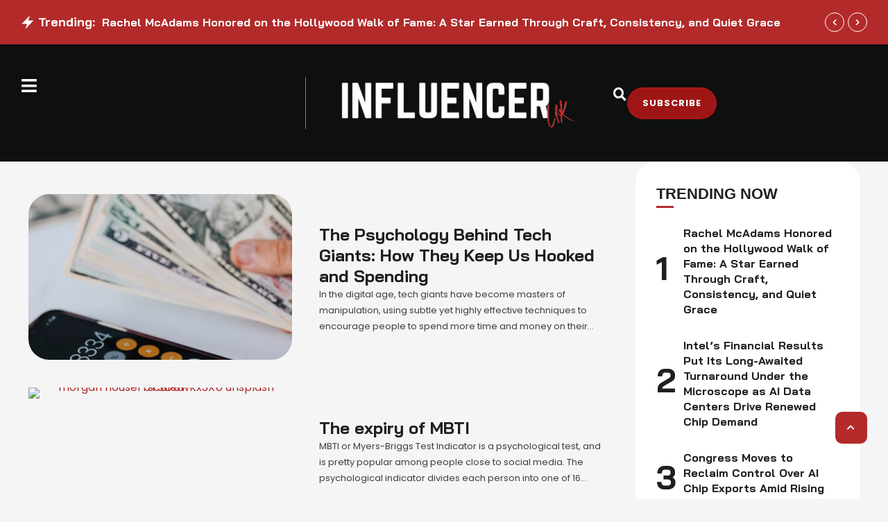

--- FILE ---
content_type: text/css; charset=UTF-8
request_url: https://influencermagazine.uk/wp-content/uploads/elementor/css/post-24.css?ver=1769011467
body_size: 1399
content:
:root{--e-global-color-primary:#AD1616E8;--e-global-color-secondary:#1F1F1F;--e-global-color-text:#3E3E3E;--e-global-color-accent:#1F1F1F;--e-global-color-tertiary:#A8A8A8;--e-global-color-background:#F5F5F5;--e-global-color-alternate:#FFFFFF;--e-global-color-border:#DADADA;--e-global-color-6faf443:#FFFFFF;--e-global-color-52412fa:#0E0F0F;--e-global-typography-primary-font-family:"Bai Jamjuree Local";--e-global-typography-primary-font-weight:700;--e-global-typography-secondary-font-family:"Bai Jamjuree Local";--e-global-typography-secondary-font-weight:700;--e-global-typography-text-font-family:"Poppins Local";--e-global-typography-text-font-size:16px;--e-global-typography-text-font-weight:400;--e-global-typography-text-text-transform:none;--e-global-typography-text-font-style:normal;--e-global-typography-text-text-decoration:none;--e-global-typography-text-line-height:1.75em;--e-global-typography-text-letter-spacing:0px;--e-global-typography-text-word-spacing:0px;--e-global-typography-accent-font-family:"Poppins Local";--e-global-typography-accent-font-size:13px;--e-global-typography-accent-font-weight:600;--e-global-typography-accent-text-transform:uppercase;--e-global-typography-accent-font-style:normal;--e-global-typography-accent-text-decoration:none;--e-global-typography-accent-line-height:1.5em;--e-global-typography-accent-letter-spacing:1px;--e-global-typography-accent-word-spacing:0px;--e-global-typography-tertiary-font-family:"Poppins Local";--e-global-typography-tertiary-font-size:14px;--e-global-typography-tertiary-font-weight:400;--e-global-typography-tertiary-text-transform:none;--e-global-typography-tertiary-font-style:normal;--e-global-typography-tertiary-text-decoration:none;--e-global-typography-tertiary-line-height:1.85em;--e-global-typography-tertiary-letter-spacing:0px;--e-global-typography-tertiary-word-spacing:0px;--e-global-typography-meta-font-family:"Poppins Local";--e-global-typography-meta-font-size:12px;--e-global-typography-meta-font-weight:400;--e-global-typography-meta-text-transform:none;--e-global-typography-meta-font-style:normal;--e-global-typography-meta-text-decoration:none;--e-global-typography-meta-line-height:1.5em;--e-global-typography-meta-letter-spacing:0px;--e-global-typography-meta-word-spacing:0px;--e-global-typography-taxonomy-font-family:"Poppins Local";--e-global-typography-taxonomy-font-size:12px;--e-global-typography-taxonomy-font-weight:500;--e-global-typography-taxonomy-text-transform:uppercase;--e-global-typography-taxonomy-font-style:normal;--e-global-typography-taxonomy-text-decoration:none;--e-global-typography-taxonomy-line-height:1.5em;--e-global-typography-taxonomy-letter-spacing:1px;--e-global-typography-taxonomy-word-spacing:0px;--e-global-typography-small-font-family:"Poppins Local";--e-global-typography-small-font-size:13px;--e-global-typography-small-font-weight:400;--e-global-typography-small-text-transform:none;--e-global-typography-small-font-style:normal;--e-global-typography-small-text-decoration:none;--e-global-typography-small-line-height:1.8em;--e-global-typography-small-letter-spacing:0px;--e-global-typography-small-word-spacing:0px;--e-global-typography-h1-font-family:"Bai Jamjuree Local";--e-global-typography-h1-font-size:62px;--e-global-typography-h1-font-weight:700;--e-global-typography-h1-text-transform:none;--e-global-typography-h1-font-style:normal;--e-global-typography-h1-text-decoration:none;--e-global-typography-h1-line-height:1.1em;--e-global-typography-h1-letter-spacing:-2px;--e-global-typography-h1-word-spacing:0px;--e-global-typography-h2-font-family:"Bai Jamjuree Local";--e-global-typography-h2-font-size:48px;--e-global-typography-h2-font-weight:700;--e-global-typography-h2-text-transform:none;--e-global-typography-h2-font-style:normal;--e-global-typography-h2-text-decoration:none;--e-global-typography-h2-line-height:1.15em;--e-global-typography-h2-letter-spacing:-1px;--e-global-typography-h2-word-spacing:0px;--e-global-typography-h3-font-family:"Bai Jamjuree Local";--e-global-typography-h3-font-size:36px;--e-global-typography-h3-font-weight:700;--e-global-typography-h3-text-transform:none;--e-global-typography-h3-font-style:normal;--e-global-typography-h3-text-decoration:none;--e-global-typography-h3-line-height:1.2em;--e-global-typography-h3-letter-spacing:-1px;--e-global-typography-h3-word-spacing:0px;--e-global-typography-h4-font-family:"Bai Jamjuree Local";--e-global-typography-h4-font-size:24px;--e-global-typography-h4-font-weight:700;--e-global-typography-h4-text-transform:none;--e-global-typography-h4-font-style:normal;--e-global-typography-h4-text-decoration:none;--e-global-typography-h4-line-height:1.25em;--e-global-typography-h4-letter-spacing:0px;--e-global-typography-h4-word-spacing:0px;--e-global-typography-h5-font-family:"Bai Jamjuree Local";--e-global-typography-h5-font-size:18px;--e-global-typography-h5-font-weight:700;--e-global-typography-h5-text-transform:none;--e-global-typography-h5-font-style:normal;--e-global-typography-h5-text-decoration:none;--e-global-typography-h5-line-height:1.35em;--e-global-typography-h5-letter-spacing:0px;--e-global-typography-h5-word-spacing:0px;--e-global-typography-h6-font-family:"Bai Jamjuree Local";--e-global-typography-h6-font-size:16px;--e-global-typography-h6-font-weight:700;--e-global-typography-h6-text-transform:none;--e-global-typography-h6-font-style:normal;--e-global-typography-h6-text-decoration:none;--e-global-typography-h6-line-height:1.4em;--e-global-typography-h6-letter-spacing:0px;--e-global-typography-h6-word-spacing:0px;--e-global-typography-button-font-family:"Poppins Local";--e-global-typography-button-font-size:13px;--e-global-typography-button-font-weight:700;--e-global-typography-button-text-transform:uppercase;--e-global-typography-button-font-style:normal;--e-global-typography-button-text-decoration:none;--e-global-typography-button-line-height:1.45em;--e-global-typography-button-letter-spacing:1px;--e-global-typography-button-word-spacing:0px;--e-global-typography-blockquote-font-family:"Bai Jamjuree Local";--e-global-typography-blockquote-font-size:28px;--e-global-typography-blockquote-font-weight:600;--e-global-typography-blockquote-text-transform:none;--e-global-typography-blockquote-font-style:italic;--e-global-typography-blockquote-text-decoration:none;--e-global-typography-blockquote-line-height:1.5em;--e-global-typography-blockquote-letter-spacing:0px;--e-global-typography-blockquote-word-spacing:0px;--e-global-typography-221c817-font-family:"Poppins Local";--e-global-typography-221c817-font-size:20px;--e-global-typography-221c817-font-weight:700;--e-global-typography-221c817-text-transform:uppercase;--e-global-typography-221c817-font-style:normal;--e-global-typography-221c817-text-decoration:none;--e-global-typography-221c817-line-height:1.4em;--e-global-typography-221c817-letter-spacing:1px;--e-global-typography-221c817-word-spacing:0px;--e-global-typography-19029ab-font-family:"Poppins Local";--e-global-typography-19029ab-font-size:20px;--e-global-typography-19029ab-font-weight:400;--e-global-typography-19029ab-text-transform:none;--e-global-typography-19029ab-font-style:normal;--e-global-typography-19029ab-text-decoration:none;--e-global-typography-19029ab-line-height:1.6em;--e-global-typography-19029ab-letter-spacing:0px;--e-global-typography-19029ab-word-spacing:0px;--cmsmasters-lazyload-widget-preloader-bg-color:var( --e-global-color-alternate );--cmsmasters-button-normal-colors-bg:var( --e-global-color-primary );--cmsmasters-button-normal-colors-color:var( --e-global-color-6faf443 );--cmsmasters-button-hover-colors-bg:var( --e-global-color-secondary );--cmsmasters-button-hover-colors-color:var( --e-global-color-6faf443 );--cmsmasters-button-normal-bd-style:none;--cmsmasters-main-content-padding-top:155px;--cmsmasters-main-content-padding-right:30px;--cmsmasters-main-content-padding-bottom:100px;--cmsmasters-main-content-padding-left:30px;--cmsmasters-lazyload-widget-preloader-icon-size:42px;--cmsmasters-lazyload-widget-preloader-icon-animation-type:lazyLoadWidgetSpinner;--cmsmasters-lazyload-widget-preloader-height:40vh;--cmsmasters-lazyload-widget-preloader-bd-radius:30px;}.elementor-section.elementor-section-boxed > .elementor-container{max-width:1280px;}.e-con{--container-max-width:1280px;--container-default-padding-top:0px;--container-default-padding-right:0px;--container-default-padding-bottom:0px;--container-default-padding-left:0px;}{}h1.entry-title{display:var(--page-title-display);}html.cmsmasters-mode-switcher-active{--e-global-color-primary:#FB4F14;--e-global-color-secondary:#FFFFFF;--e-global-color-text:#AFAFAF;--e-global-color-accent:#1F1F1F;--e-global-color-tertiary:#A8A8A8;--e-global-color-background:#262626;--e-global-color-alternate:#171A1A;--e-global-color-border:#353535;--e-global-color-6faf443:#FFFFFF;--e-global-color-52412fa:#0E0F0F;}@media(max-width:1024px){:root{--e-global-typography-text-font-size:15px;--e-global-typography-accent-font-size:12px;--e-global-typography-tertiary-font-size:13px;--e-global-typography-meta-font-size:11px;--e-global-typography-taxonomy-font-size:11px;--e-global-typography-small-font-size:12px;--e-global-typography-h1-font-size:38px;--e-global-typography-h2-font-size:32px;--e-global-typography-h3-font-size:26px;--e-global-typography-h4-font-size:20px;--e-global-typography-h5-font-size:17px;--e-global-typography-h6-font-size:14px;--e-global-typography-button-font-size:12px;--e-global-typography-blockquote-font-size:24px;--e-global-typography-221c817-font-size:18px;--e-global-typography-19029ab-font-size:18px;--cmsmasters-main-content-padding-top:135px;--cmsmasters-main-content-padding-right:30px;--cmsmasters-main-content-padding-bottom:80px;--cmsmasters-main-content-padding-left:30px;}.elementor-section.elementor-section-boxed > .elementor-container{max-width:1024px;}.e-con{--container-max-width:1024px;}}@media(max-width:767px){:root{--e-global-typography-text-font-size:14px;--e-global-typography-accent-font-size:11px;--e-global-typography-tertiary-font-size:12px;--e-global-typography-meta-font-size:10px;--e-global-typography-taxonomy-font-size:10px;--e-global-typography-small-font-size:11px;--e-global-typography-h1-font-size:26px;--e-global-typography-h2-font-size:22px;--e-global-typography-h3-font-size:20px;--e-global-typography-h4-font-size:18px;--e-global-typography-h5-font-size:16px;--e-global-typography-h6-font-size:12px;--e-global-typography-button-font-size:11px;--e-global-typography-blockquote-font-size:20px;--e-global-typography-221c817-font-size:14px;--e-global-typography-19029ab-font-size:16px;--cmsmasters-main-content-padding-top:135px;--cmsmasters-main-content-padding-right:20px;--cmsmasters-main-content-padding-bottom:60px;--cmsmasters-main-content-padding-left:20px;}.elementor-section.elementor-section-boxed > .elementor-container{max-width:767px;}.e-con{--container-max-width:767px;}}/* Start local fonts styles */
@font-face {
	font-family: 'Bai Jamjuree Local';
	font-weight: 700;
	font-style: normal;
	src: url('//influencermagazine.uk/wp-content/uploads/elementor/cmsmasters-local-fonts/bai_jamjuree_local/BaiJamjuree-Bold.woff2') format('woff2'),
		url('//influencermagazine.uk/wp-content/uploads/elementor/cmsmasters-local-fonts/bai_jamjuree_local/BaiJamjuree-Bold.woff') format('woff');
}

@font-face {
	font-family: 'Bai Jamjuree Local';
	font-weight: 600;
	font-style: normal;
	src: url('//influencermagazine.uk/wp-content/uploads/elementor/cmsmasters-local-fonts/bai_jamjuree_local/BaiJamjuree-SemiBold.woff2') format('woff2'),
		url('//influencermagazine.uk/wp-content/uploads/elementor/cmsmasters-local-fonts/bai_jamjuree_local/BaiJamjuree-SemiBold.woff') format('woff');
}

/* End local fonts styles */
/* Start local fonts styles */
@font-face {
	font-family: 'Poppins Local';
	font-weight: 700;
	font-style: normal;
	src: url('//influencermagazine.uk/wp-content/uploads/elementor/cmsmasters-local-fonts/poppins_local/Poppins-Bold.woff2') format('woff2'),
		url('//influencermagazine.uk/wp-content/uploads/elementor/cmsmasters-local-fonts/poppins_local/Poppins-Bold.woff') format('woff');
}

@font-face {
	font-family: 'Poppins Local';
	font-weight: 300;
	font-style: normal;
	src: url('//influencermagazine.uk/wp-content/uploads/elementor/cmsmasters-local-fonts/poppins_local/Poppins-Light.woff2') format('woff2'),
		url('//influencermagazine.uk/wp-content/uploads/elementor/cmsmasters-local-fonts/poppins_local/Poppins-Light.woff') format('woff');
}

@font-face {
	font-family: 'Poppins Local';
	font-weight: 600;
	font-style: normal;
	src: url('//influencermagazine.uk/wp-content/uploads/elementor/cmsmasters-local-fonts/poppins_local/Poppins-SemiBold.woff2') format('woff2'),
		url('//influencermagazine.uk/wp-content/uploads/elementor/cmsmasters-local-fonts/poppins_local/Poppins-SemiBold.woff') format('woff');
}

@font-face {
	font-family: 'Poppins Local';
	font-weight: 400;
	font-style: normal;
	src: url('//influencermagazine.uk/wp-content/uploads/elementor/cmsmasters-local-fonts/poppins_local/Poppins-Regular.woff2') format('woff2'),
		url('//influencermagazine.uk/wp-content/uploads/elementor/cmsmasters-local-fonts/poppins_local/Poppins-Regular.woff') format('woff');
}

@font-face {
	font-family: 'Poppins Local';
	font-weight: 500;
	font-style: normal;
	src: url('//influencermagazine.uk/wp-content/uploads/elementor/cmsmasters-local-fonts/poppins_local/Poppins-Medium.woff2') format('woff2'),
		url('//influencermagazine.uk/wp-content/uploads/elementor/cmsmasters-local-fonts/poppins_local/Poppins-Medium.woff') format('woff');
}

/* End local fonts styles */

--- FILE ---
content_type: text/css; charset=UTF-8
request_url: https://influencermagazine.uk/wp-content/uploads/elementor/css/cmsmasters-custom-widget-cmsmasters-blog.min.css?ver=1769011466
body_size: 4786
content:
.cmsmasters-blog .cmsmasters-blog-entry-template>.elementor-inner>.elementor-section-wrap>.elementor-element>.elementor-column-gap-narrow>.elementor-row{width:calc(100% + 10px);margin:0 -5px}.cmsmasters-blog .cmsmasters-blog-entry-template>.elementor-inner>.elementor-section-wrap>.elementor-element>.elementor-column-gap-default>.elementor-row{width:calc(100% + 20px);margin:0 -10px}.cmsmasters-blog .cmsmasters-blog-entry-template>.elementor-inner>.elementor-section-wrap>.elementor-element>.elementor-column-gap-extended>.elementor-row{width:calc(100% + 30px);margin:0 -15px}.cmsmasters-blog .cmsmasters-blog-entry-template>.elementor-inner>.elementor-section-wrap>.elementor-element>.elementor-column-gap-wide>.elementor-row{width:calc(100% + 40px);margin:0 -20px}.cmsmasters-blog .cmsmasters-blog-entry-template>.elementor-inner>.elementor-section-wrap>.elementor-element>.elementor-column-gap-wider>.elementor-row{width:calc(100% + 60px);margin:0 -30px}.cmsmasters-blog{--cmsmasters-header-height:70px;--header-title-alignment:start;--header-title-gap:30px;--filter-multiple-rows-alignment:start;--filter-multiple-rows-grid-columns:5;--filter-item-layout:row;--filter-item-alignment:center;--header-filter-columns-gap:10px;--header-filter-rows-gap:10px;--header-filter-item-elements-gap:10px;--header-filter-image-width:1em;--header-filter-image-margin-top:0;--header-filter-image-margin-right:0;--header-filter-image-margin-bottom:0;--header-filter-image-margin-left:0;--header-filter-description-margin-top:0;--header-filter-description-margin-right:0;--header-filter-description-margin-bottom:0;--header-filter-description-margin-left:0;--header-filter-description-font-family:inherit;--header-filter-description-font-size:inherit;--header-filter-description-line-height:inherit;--header-filter-description-font-weight:inherit;--header-filter-description-text-transform:inherit;--header-filter-description-font-style:inherit;--header-filter-description-text-decoration:inherit;--header-filter-description-letter-spacing:inherit;--header-filter-description-word-spacing:inherit;--header-filter-description-color-normal:inherit;--header-filter-description-color-hover:inherit;--header-filter-description-color-active:inherit;--header-filter-bd-color-normal:var(--cmsmasters-colors-bd);--header-filter-bd-color-hover:var(--header-filter-bd-color-normal);--header-filter-bd-color-active:var(--header-filter-bd-color-hover);--header-filter-bd-radius-normal:0px 0px 0px 0px;--header-filter-bd-radius-hover:var(--header-filter-bd-radius-normal);--header-filter-bd-radius-active:var(--header-filter-bd-radius-hover);--header-filter-normal-box-shadow:none;--header-filter-hover-box-shadow:none;--header-filter-active-box-shadow:none;--header-filter-bd-style:none;--header-filter-bd-width-top:0px;--header-filter-bd-width-right:0px;--header-filter-bd-width-bottom:0px;--header-filter-bd-width-left:0px;transition:opacity .25s ease}.cmsmasters-blog,.cmsmasters-blog__posts-variable{position:relative}.cmsmasters-blog__post{position:relative;width:100%;padding:0;margin:0}.cmsmasters-blog__post-inner{width:100%}.cmsmasters-blog__post-title{word-break:break-word;margin:0 0 1em}.cmsmasters-blog-header{margin:0 0 30px;border-width:0 0 3px;border-style:solid}.cmsmasters-blog-header-inner{display:flex;align-items:center;height:var(--cmsmasters-header-height)}.cmsmasters-blog-filter-nav-multiple-rows-flex .cmsmasters-blog-header-inner,.cmsmasters-blog-filter-nav-multiple-rows-grid .cmsmasters-blog-header-inner{display:block;height:auto}.cmsmasters-blog-header-title{white-space:nowrap;margin:0;flex:1}.cmsmasters-blog-filter-nav-multiple-rows-flex .cmsmasters-blog-header-title,.cmsmasters-blog-filter-nav-multiple-rows-grid .cmsmasters-blog-header-title{text-align:var(--header-title-alignment)}.cmsmasters-blog-variable{position:relative}.cmsmasters-blog-filter{display:flex;align-items:center;justify-content:flex-end;position:relative;margin-left:auto}.cmsmasters-blog-filter-nav-multiple-rows-flex .cmsmasters-blog-filter,.cmsmasters-blog-filter-nav-multiple-rows-grid .cmsmasters-blog-filter{display:block}.cmsmasters-blog-header-title+.cmsmasters-blog-filter{padding:0 0 0 30px}.cmsmasters-blog-filter-nav-multiple-rows-flex .cmsmasters-blog-header-title+.cmsmasters-blog-filter,.cmsmasters-blog-filter-nav-multiple-rows-grid .cmsmasters-blog-header-title+.cmsmasters-blog-filter{padding:var(--header-title-gap) 0 0}.cmsmasters-blog-filter.cmsmasters-blog-filter--nav-secondary-has-item .cmsmasters-blog-filter-nav-primary{left:0}.cmsmasters-blog-filter.cmsmasters-blog-filter--nav-secondary-has-item .cmsmasters-blog-filter-nav-secondary-trigger{display:flex;opacity:1;min-width:0}.cmsmasters-blog-filter.cmsmasters-blog-filter--nav-secondary-visible .cmsmasters-blog-filter-nav-secondary{transform:translate(0);visibility:visible;opacity:1}.cmsmasters-blog-filter.cmsmasters-blog-filter--nav-secondary-visible .cmsmasters-blog-filter-nav-secondary-trigger i{transform:rotate(90deg)}.cmsmasters-blog-filter ul{list-style:none}.cmsmasters-blog-filter .term-link{overflow:hidden;transition:all .3s ease-in-out}.cmsmasters-blog-filter .term-link.term-link-active{pointer-events:none;cursor:default;color:var(--cmsmasters-colors-hover)}.cmsmasters-blog-filter .term-link.disabled{cursor:not-allowed;opacity:.5}.cmsmasters-blog-filter .cmsmasters-blog-filter__item-image{display:inline-flex;align-items:center;width:var(--header-filter-image-width)}.cmsmasters-blog-filter .cmsmasters-blog-filter__item-image img{width:100%}.cmsmasters-blog-filter-nav-primary{position:relative;overflow:hidden;text-align:right;display:flex;align-items:center;flex-wrap:wrap;justify-content:flex-end;margin:0}.cmsmasters-blog-filter-nav-primary .item-sep{--cmsmasters-separator-size:30px}.cmsmasters-blog-filter-nav-multiple-rows-flex .cmsmasters-blog-filter-nav-primary{-moz-column-gap:var(--header-filter-columns-gap);column-gap:var(--header-filter-columns-gap);row-gap:var(--header-filter-rows-gap);align-items:stretch;text-align:var(--filter-multiple-rows-alignment);justify-content:var(--filter-multiple-rows-alignment);overflow:visible}.cmsmasters-blog-filter-nav-multiple-rows-grid .cmsmasters-blog-filter-nav-primary{display:grid;grid-template-columns:repeat(var(--filter-multiple-rows-grid-columns),minmax(0,1fr));align-items:stretch;-moz-column-gap:var(--header-filter-columns-gap);column-gap:var(--header-filter-columns-gap);row-gap:var(--header-filter-rows-gap);overflow:visible}.cmsmasters-blog-filter-nav-primary,.cmsmasters-blog-filter-nav-primary li{height:var(--cmsmasters-header-height)}.cmsmasters-blog-filter-nav-multiple-rows-flex .cmsmasters-blog-filter-nav-primary,.cmsmasters-blog-filter-nav-multiple-rows-flex .cmsmasters-blog-filter-nav-primary li,.cmsmasters-blog-filter-nav-multiple-rows-grid .cmsmasters-blog-filter-nav-primary,.cmsmasters-blog-filter-nav-multiple-rows-grid .cmsmasters-blog-filter-nav-primary li{height:auto}.cmsmasters-blog-filter-nav-primary li{margin:0;padding:0;display:inline-flex;align-items:center}.cmsmasters-blog-filter-nav-multiple-rows-flex .cmsmasters-blog-filter-nav-primary li,.cmsmasters-blog-filter-nav-multiple-rows-grid .cmsmasters-blog-filter-nav-primary li{align-items:stretch}.cmsmasters-blog-filter-nav-primary li:only-child .item-sep{display:none}.cmsmasters-blog-filter-nav-primary .cmsmasters-blog-filter__item-image{margin:var(--header-filter-image-margin-top) var(--header-filter-image-margin-right) var(--header-filter-image-margin-bottom) var(--header-filter-image-margin-left)}.cmsmasters-blog-filter-nav-primary .cmsmasters-blog-filter__item-description{color:var(--header-filter-description-color-normal);font-family:var(--header-filter-description-font-family);font-weight:var(--header-filter-description-font-weight);font-style:var(--header-filter-description-font-style);text-transform:var(--header-filter-description-text-transform);-webkit-text-decoration:var(--header-filter-description-text-decoration);text-decoration:var(--header-filter-description-text-decoration);font-size:var(--header-filter-description-font-size);line-height:var(--header-filter-description-line-height);letter-spacing:var(--header-filter-description-letter-spacing);word-spacing:var(--header-filter-description-word-spacing);margin:var(--header-filter-description-margin-top) var(--header-filter-description-margin-right) var(--header-filter-description-margin-bottom) var(--header-filter-description-margin-left)}.term-link:hover .cmsmasters-blog-filter-nav-primary .cmsmasters-blog-filter__item-description{color:var(--header-filter-description-color-hover)}.term-link.term-link-active .cmsmasters-blog-filter-nav-primary .cmsmasters-blog-filter__item-description{color:var(--header-filter-description-color-active)}.cmsmasters-blog-filter-nav-primary .term-link,.cmsmasters-blog-filter-nav-secondary-trigger{display:inline-flex;align-items:center;justify-content:center;max-height:var(--cmsmasters-header-height);height:var(--cmsmasters-filter-item-size,auto);min-width:var(--cmsmasters-filter-item-size,auto);text-align:center;border-top:var(--header-filter-bd-width-top) var(--header-filter-bd-style) var(--header-filter-bd-color-normal);border-right:var(--header-filter-bd-width-right) var(--header-filter-bd-style) var(--header-filter-bd-color-normal);border-bottom:var(--header-filter-bd-width-bottom) var(--header-filter-bd-style) var(--header-filter-bd-color-normal);border-left:var(--header-filter-bd-width-left) var(--header-filter-bd-style) var(--header-filter-bd-color-normal);border-radius:var(--header-filter-bd-radius-normal);box-shadow:var(--header-filter-normal-box-shadow)}.cmsmasters-blog-filter-nav-primary .term-link:hover,.cmsmasters-blog-filter-nav-secondary-trigger:hover{border-color:var(--header-filter-bd-color-hover);border-radius:var(--header-filter-bd-radius-hover);box-shadow:var(--header-filter-hover-box-shadow)}.cmsmasters-blog-filter-nav-primary .term-link.term-link-active,.cmsmasters-blog-filter-nav-secondary-trigger.term-link-active{border-color:var(--header-filter-bd-color-active);border-radius:var(--header-filter-bd-radius-active);box-shadow:var(--header-filter-active-box-shadow)}.cmsmasters-blog-filter-nav-multiple-rows-flex .cmsmasters-blog-filter-nav-primary .term-link,.cmsmasters-blog-filter-nav-multiple-rows-flex .cmsmasters-blog-filter-nav-secondary-trigger,.cmsmasters-blog-filter-nav-multiple-rows-grid .cmsmasters-blog-filter-nav-primary .term-link,.cmsmasters-blog-filter-nav-multiple-rows-grid .cmsmasters-blog-filter-nav-secondary-trigger{height:auto;max-height:none;flex-grow:1}.cmsmasters-blog-filter-nav-primary .term-link{max-width:13em;flex-direction:var(--filter-item-layout);align-items:var(--filter-item-alignment);text-align:var(--filter-item-alignment);grid-gap:var(--header-filter-item-elements-gap)}.cmsmasters-blog-filter-nav-multiple-rows-flex .cmsmasters-blog-filter-nav-primary .term-link,.cmsmasters-blog-filter-nav-multiple-rows-grid .cmsmasters-blog-filter-nav-primary .term-link{max-width:none}.cmsmasters-blog .cmsmasters-blog-filter-nav-secondary-trigger{display:none;opacity:0;z-index:1}.cmsmasters-blog .cmsmasters-blog-filter-nav-secondary-trigger i{margin:0;width:1em;height:1em;display:block;transition:transform .25s ease}.cmsmasters-blog-filter-nav-secondary{position:absolute;top:0;right:0;top:calc(100% + 10px);box-shadow:0 0 1px rgba(0,0,0,.5);padding:10px 0;max-height:300px;overflow:auto;z-index:2;min-width:150px;transform:translateY(5%);visibility:hidden;opacity:0;margin:0;background:#fff}.cmsmasters-blog-filter-nav-secondary li{padding:0;margin:0}.cmsmasters-blog-filter-nav-secondary .term-link{display:flex;flex-direction:row;align-items:center;justify-content:flex-start;padding:.4em 20px;max-width:100%;grid-gap:.8em}.cmsmasters-blog-filter-nav-secondary .term-link.term-link-active{opacity:.5}.cmsmasters-blog-filter-nav-secondary .term-link>span{margin:0}.cmsmasters-blog .cmsmasters-blog-entry-template>.elementor-inner>.elementor-section-wrap>.elementor-element>.elementor-column-gap-narrow>.elementor-row{margin-left:-5px;margin-right:-5px}.cmsmasters-blog .cmsmasters-blog-entry-template>.elementor-inner>.elementor-section-wrap>.elementor-element>.elementor-column-gap-default>.elementor-row{margin-left:-10px;margin-right:-10px}.cmsmasters-blog .cmsmasters-blog-entry-template>.elementor-inner>.elementor-section-wrap>.elementor-element>.elementor-column-gap-extended>.elementor-row{margin-left:-15px;margin-right:-15px}.cmsmasters-blog .cmsmasters-blog-entry-template>.elementor-inner>.elementor-section-wrap>.elementor-element>.elementor-column-gap-wide>.elementor-row{margin-left:-20px;margin-right:-20px}.cmsmasters-blog .cmsmasters-blog-entry-template>.elementor-inner>.elementor-section-wrap>.elementor-element>.elementor-column-gap-wider>.elementor-row{margin-left:-30px;margin-right:-30px}.cmsmasters-widget-meta-data-inner{display:inline-flex;flex-wrap:wrap;align-items:center;vertical-align:middle}.cmsmasters-widget-meta-data-item{display:flex;flex-wrap:nowrap;line-height:1.5;align-items:center;white-space:pre}.cmsmasters-widget-meta-data-item:empty,.cmsmasters-widget-meta-data-item:empty+.item-sep{display:none}.cmsmasters-blog-featured .cmsmasters-blog-featured-temp{--columns:1;--column-gap:20px;--row-gap:20px;position:relative;display:grid;grid-template-columns:repeat(var(--columns),minmax(0,1fr));grid-column-gap:var(--column-gap);grid-row-gap:var(--row-gap);border-style:solid;border-width:0;width:100%}.cmsmasters-blog-featured .cmsmasters-blog-featured-temp.cmsmasters-blog-featured-temp-regular{--columns:2}.cmsmasters-blog-featured--masonry-yes .cmsmasters-blog-featured .cmsmasters-blog-featured-temp{align-items:flex-start;align-content:flex-start}.cmsmasters-blog-featured .cmsmasters-blog-featured-temp:not(:last-child):after{content:"";position:absolute;border-color:var(--cmsmasters-colors-bd);border-width:0;left:0;width:100%;height:0;bottom:0}.cmsmasters-blog-featured .cmsmasters-blog-featured-temp>.elementor-column{position:relative}.cmsmasters-blog-featured .cmsmasters-blog-featured-temp-wrap{position:relative;display:grid;align-items:flex-start}.cmsmasters-blog-featured .cmsmasters-blog-featured-temp-wrap:last-child{padding:0!important;margin:0!important}.cmsmasters-blog-featured .cmsmasters-blog-featured-temp-wrap:last-child:after{content:none}.cmsmasters-blog-featured .cmsmasters-blog__post{animation:show-news-posts .3s ease both}.cmsmasters-blog-featured .cmsmasters-blog__post.separator-vertical:after{opacity:1}.cmsmasters-blog-featured .cmsmasters-blog__post:after{content:"";position:absolute;opacity:0;transition:opacity .5s ease;border-width:0;left:0;width:100%;height:0;bottom:0}body .cmsmasters-blog-slider .cmsmasters-blog__posts{display:block}.cmsmasters-blog-slider .cmsmasters-slider.cmsmasters-slider--direction-horizontal.cmsmasters-slider--nav{padding:0 0 30px}.cmsmasters-blog--type-default{--cmsmasters-blog-columns:3;--cmsmasters-blog-gap-column:30px;--cmsmasters-blog-gap-row:30px}.cmsmasters-blog--type-default .cmsmasters-blog__post{display:flex;flex-wrap:nowrap;align-items:stretch;justify-content:stretch}.cmsmasters-blog--type-default .cmsmasters-blog__post-excerpt{word-break:break-word}.cmsmasters-blog--type-default .cmsmasters-blog__post-excerpt:not(:last-child):not(:empty){margin-bottom:1em}.cmsmasters-excerpt-line-clamp-yes .cmsmasters-blog--type-default .cmsmasters-blog__post-excerpt{display:-webkit-box;box-orient:vertical;-webkit-box-orient:vertical;overflow:hidden}.cmsmasters-blog--type-default .cmsmasters-blog__post-excerpt>p:last-child{margin-bottom:0}.cmsmasters-blog--type-default .cmsmasters-blog__post__read_more{--button-bg-color:var(--cmsmasters-button-normal-colors-bg);display:inline-flex;align-items:center}.cmsmasters-blog--type-default .cmsmasters-blog__post__read_more:not(:only-child){margin-top:1em}.cmsmasters-blog--type-default .cmsmasters-blog__post__read_more:hover .cmsmasters-wrap-icon{color:var(--read-more-icon-hover-color);fill:var(--read-more-icon-hover-color)}.cmsmasters-blog--type-default .cmsmasters-blog__post__read_more .cmsmasters-wrap-icon{color:var(--read-more-icon-normal-color);fill:var(--read-more-icon-normal-color)}.cmsmasters-blog--type-default .cmsmasters-blog__post__read_more svg{display:block;width:1em;height:1em}.cmsmasters-blog--type-default{--cmsmasters-post-ta:inherit;--cmsmasters-post-jc:flex-start}.cmsmasters-align--left .cmsmasters-blog--type-default{--cmsmasters-post-ta:left;--cmsmasters-post-jc:flex-start}.cmsmasters-align--left .cmsmasters-blog--type-default .cmsmasters-postmeta[data-name=taxonomy] .term-wrap,.cmsmasters-align--left .cmsmasters-blog--type-default .cmsmasters-widget-meta-data-item{flex-direction:row}.cmsmasters-align--left .cmsmasters-blog--type-default .cmsmasters-postmeta[data-name=taxonomy] .term-wrap:first-of-type>.item-sep,.cmsmasters-align--left .cmsmasters-blog--type-default .cmsmasters-widget-meta-data-item:first-of-type>.item-sep{display:initial}.cmsmasters-align--left .cmsmasters-blog--type-default .cmsmasters-postmeta[data-name=taxonomy] .term-wrap:last-of-type>.item-sep,.cmsmasters-align--left .cmsmasters-blog--type-default .cmsmasters-widget-meta-data-item:last-of-type>.item-sep{display:none}.cmsmasters-align--center .cmsmasters-blog--type-default{--cmsmasters-post-ta:center;--cmsmasters-post-jc:center}.cmsmasters-align--center .cmsmasters-blog--type-default .cmsmasters-widget-meta-data-item{justify-content:var(--cmsmasters-meta-data-jc)}.cmsmasters-align--center .cmsmasters-blog--type-default .cmsmasters-postmeta[data-name=taxonomy] .term-wrap,.cmsmasters-align--center .cmsmasters-blog--type-default .cmsmasters-widget-meta-data-item{flex-direction:row}.cmsmasters-align--center .cmsmasters-blog--type-default .cmsmasters-postmeta[data-name=taxonomy] .term-wrap:first-of-type>.item-sep,.cmsmasters-align--center .cmsmasters-blog--type-default .cmsmasters-widget-meta-data-item:first-of-type>.item-sep{display:initial}.cmsmasters-align--center .cmsmasters-blog--type-default .cmsmasters-postmeta[data-name=taxonomy] .term-wrap:last-of-type>.item-sep,.cmsmasters-align--center .cmsmasters-blog--type-default .cmsmasters-widget-meta-data-item:last-of-type>.item-sep{display:none}.cmsmasters-align--right .cmsmasters-blog--type-default{--cmsmasters-post-ta:right;--cmsmasters-post-jc:flex-end}.cmsmasters-align--right .cmsmasters-blog--type-default .cmsmasters-postmeta[data-name=taxonomy] .term-wrap,.cmsmasters-align--right .cmsmasters-blog--type-default .cmsmasters-widget-meta-data-item{flex-direction:row-reverse}.cmsmasters-align--right .cmsmasters-blog--type-default .cmsmasters-postmeta[data-name=taxonomy] .term-wrap:first-of-type>.item-sep,.cmsmasters-align--right .cmsmasters-blog--type-default .cmsmasters-widget-meta-data-item:first-of-type>.item-sep{display:none}.elementor .cmsmasters-align--right .cmsmasters-blog--type-default .cmsmasters-postmeta[data-name=taxonomy] .term-wrap:last-of-type>.item-sep,.elementor .cmsmasters-align--right .cmsmasters-blog--type-default .cmsmasters-widget-meta-data-item:last-of-type>.item-sep{display:initial}@media (min-width:1601px){.cmsmasters-align-widescreen--left .cmsmasters-blog--type-default{--cmsmasters-post-ta:left;--cmsmasters-post-jc:flex-start}.cmsmasters-align-widescreen--left .cmsmasters-blog--type-default .cmsmasters-postmeta[data-name=taxonomy] .term-wrap,.cmsmasters-align-widescreen--left .cmsmasters-blog--type-default .cmsmasters-widget-meta-data-item{flex-direction:row}.cmsmasters-align-widescreen--left .cmsmasters-blog--type-default .cmsmasters-postmeta[data-name=taxonomy] .term-wrap:first-of-type>.item-sep,.cmsmasters-align-widescreen--left .cmsmasters-blog--type-default .cmsmasters-widget-meta-data-item:first-of-type>.item-sep{display:initial}.cmsmasters-align-widescreen--left .cmsmasters-blog--type-default .cmsmasters-postmeta[data-name=taxonomy] .term-wrap:last-of-type>.item-sep,.cmsmasters-align-widescreen--left .cmsmasters-blog--type-default .cmsmasters-widget-meta-data-item:last-of-type>.item-sep{display:none}.cmsmasters-align-widescreen--center .cmsmasters-blog--type-default{--cmsmasters-post-ta:center;--cmsmasters-post-jc:center}.cmsmasters-align-widescreen--center .cmsmasters-blog--type-default .cmsmasters-widget-meta-data-item{justify-content:var(--cmsmasters-meta-data-jc)}.cmsmasters-align-widescreen--center .cmsmasters-blog--type-default .cmsmasters-postmeta[data-name=taxonomy] .term-wrap,.cmsmasters-align-widescreen--center .cmsmasters-blog--type-default .cmsmasters-widget-meta-data-item{flex-direction:row}.cmsmasters-align-widescreen--center .cmsmasters-blog--type-default .cmsmasters-postmeta[data-name=taxonomy] .term-wrap:first-of-type>.item-sep,.cmsmasters-align-widescreen--center .cmsmasters-blog--type-default .cmsmasters-widget-meta-data-item:first-of-type>.item-sep{display:initial}.cmsmasters-align-widescreen--center .cmsmasters-blog--type-default .cmsmasters-postmeta[data-name=taxonomy] .term-wrap:last-of-type>.item-sep,.cmsmasters-align-widescreen--center .cmsmasters-blog--type-default .cmsmasters-widget-meta-data-item:last-of-type>.item-sep{display:none}.cmsmasters-align-widescreen--right .cmsmasters-blog--type-default{--cmsmasters-post-ta:right;--cmsmasters-post-jc:flex-end}.cmsmasters-align-widescreen--right .cmsmasters-blog--type-default .cmsmasters-postmeta[data-name=taxonomy] .term-wrap,.cmsmasters-align-widescreen--right .cmsmasters-blog--type-default .cmsmasters-widget-meta-data-item{flex-direction:row-reverse}.cmsmasters-align-widescreen--right .cmsmasters-blog--type-default .cmsmasters-postmeta[data-name=taxonomy] .term-wrap:first-of-type>.item-sep,.cmsmasters-align-widescreen--right .cmsmasters-blog--type-default .cmsmasters-widget-meta-data-item:first-of-type>.item-sep{display:none}.elementor .cmsmasters-align-widescreen--right .cmsmasters-blog--type-default .cmsmasters-postmeta[data-name=taxonomy] .term-wrap:last-of-type>.item-sep,.elementor .cmsmasters-align-widescreen--right .cmsmasters-blog--type-default .cmsmasters-widget-meta-data-item:last-of-type>.item-sep{display:initial}}@media (max-width:-1){.cmsmasters-align-laptop--left .cmsmasters-blog--type-default{--cmsmasters-post-ta:left;--cmsmasters-post-jc:flex-start}.cmsmasters-align-laptop--left .cmsmasters-blog--type-default .cmsmasters-postmeta[data-name=taxonomy] .term-wrap,.cmsmasters-align-laptop--left .cmsmasters-blog--type-default .cmsmasters-widget-meta-data-item{flex-direction:row}.cmsmasters-align-laptop--left .cmsmasters-blog--type-default .cmsmasters-postmeta[data-name=taxonomy] .term-wrap:first-of-type>.item-sep,.cmsmasters-align-laptop--left .cmsmasters-blog--type-default .cmsmasters-widget-meta-data-item:first-of-type>.item-sep{display:initial}.cmsmasters-align-laptop--left .cmsmasters-blog--type-default .cmsmasters-postmeta[data-name=taxonomy] .term-wrap:last-of-type>.item-sep,.cmsmasters-align-laptop--left .cmsmasters-blog--type-default .cmsmasters-widget-meta-data-item:last-of-type>.item-sep{display:none}.cmsmasters-align-laptop--center .cmsmasters-blog--type-default{--cmsmasters-post-ta:center;--cmsmasters-post-jc:center}.cmsmasters-align-laptop--center .cmsmasters-blog--type-default .cmsmasters-widget-meta-data-item{justify-content:var(--cmsmasters-meta-data-jc)}.cmsmasters-align-laptop--center .cmsmasters-blog--type-default .cmsmasters-postmeta[data-name=taxonomy] .term-wrap,.cmsmasters-align-laptop--center .cmsmasters-blog--type-default .cmsmasters-widget-meta-data-item{flex-direction:row}.cmsmasters-align-laptop--center .cmsmasters-blog--type-default .cmsmasters-postmeta[data-name=taxonomy] .term-wrap:first-of-type>.item-sep,.cmsmasters-align-laptop--center .cmsmasters-blog--type-default .cmsmasters-widget-meta-data-item:first-of-type>.item-sep{display:initial}.cmsmasters-align-laptop--center .cmsmasters-blog--type-default .cmsmasters-postmeta[data-name=taxonomy] .term-wrap:last-of-type>.item-sep,.cmsmasters-align-laptop--center .cmsmasters-blog--type-default .cmsmasters-widget-meta-data-item:last-of-type>.item-sep{display:none}.cmsmasters-align-laptop--right .cmsmasters-blog--type-default{--cmsmasters-post-ta:right;--cmsmasters-post-jc:flex-end}.cmsmasters-align-laptop--right .cmsmasters-blog--type-default .cmsmasters-postmeta[data-name=taxonomy] .term-wrap,.cmsmasters-align-laptop--right .cmsmasters-blog--type-default .cmsmasters-widget-meta-data-item{flex-direction:row-reverse}.cmsmasters-align-laptop--right .cmsmasters-blog--type-default .cmsmasters-postmeta[data-name=taxonomy] .term-wrap:first-of-type>.item-sep,.cmsmasters-align-laptop--right .cmsmasters-blog--type-default .cmsmasters-widget-meta-data-item:first-of-type>.item-sep{display:none}.elementor .cmsmasters-align-laptop--right .cmsmasters-blog--type-default .cmsmasters-postmeta[data-name=taxonomy] .term-wrap:last-of-type>.item-sep,.elementor .cmsmasters-align-laptop--right .cmsmasters-blog--type-default .cmsmasters-widget-meta-data-item:last-of-type>.item-sep{display:initial}}@media (max-width:-1){.cmsmasters-align-tablet_extra--left .cmsmasters-blog--type-default{--cmsmasters-post-ta:left;--cmsmasters-post-jc:flex-start}.cmsmasters-align-tablet_extra--left .cmsmasters-blog--type-default .cmsmasters-postmeta[data-name=taxonomy] .term-wrap,.cmsmasters-align-tablet_extra--left .cmsmasters-blog--type-default .cmsmasters-widget-meta-data-item{flex-direction:row}.cmsmasters-align-tablet_extra--left .cmsmasters-blog--type-default .cmsmasters-postmeta[data-name=taxonomy] .term-wrap:first-of-type>.item-sep,.cmsmasters-align-tablet_extra--left .cmsmasters-blog--type-default .cmsmasters-widget-meta-data-item:first-of-type>.item-sep{display:initial}.cmsmasters-align-tablet_extra--left .cmsmasters-blog--type-default .cmsmasters-postmeta[data-name=taxonomy] .term-wrap:last-of-type>.item-sep,.cmsmasters-align-tablet_extra--left .cmsmasters-blog--type-default .cmsmasters-widget-meta-data-item:last-of-type>.item-sep{display:none}.cmsmasters-align-tablet_extra--center .cmsmasters-blog--type-default{--cmsmasters-post-ta:center;--cmsmasters-post-jc:center}.cmsmasters-align-tablet_extra--center .cmsmasters-blog--type-default .cmsmasters-widget-meta-data-item{justify-content:var(--cmsmasters-meta-data-jc)}.cmsmasters-align-tablet_extra--center .cmsmasters-blog--type-default .cmsmasters-postmeta[data-name=taxonomy] .term-wrap,.cmsmasters-align-tablet_extra--center .cmsmasters-blog--type-default .cmsmasters-widget-meta-data-item{flex-direction:row}.cmsmasters-align-tablet_extra--center .cmsmasters-blog--type-default .cmsmasters-postmeta[data-name=taxonomy] .term-wrap:first-of-type>.item-sep,.cmsmasters-align-tablet_extra--center .cmsmasters-blog--type-default .cmsmasters-widget-meta-data-item:first-of-type>.item-sep{display:initial}.cmsmasters-align-tablet_extra--center .cmsmasters-blog--type-default .cmsmasters-postmeta[data-name=taxonomy] .term-wrap:last-of-type>.item-sep,.cmsmasters-align-tablet_extra--center .cmsmasters-blog--type-default .cmsmasters-widget-meta-data-item:last-of-type>.item-sep{display:none}.cmsmasters-align-tablet_extra--right .cmsmasters-blog--type-default{--cmsmasters-post-ta:right;--cmsmasters-post-jc:flex-end}.cmsmasters-align-tablet_extra--right .cmsmasters-blog--type-default .cmsmasters-postmeta[data-name=taxonomy] .term-wrap,.cmsmasters-align-tablet_extra--right .cmsmasters-blog--type-default .cmsmasters-widget-meta-data-item{flex-direction:row-reverse}.cmsmasters-align-tablet_extra--right .cmsmasters-blog--type-default .cmsmasters-postmeta[data-name=taxonomy] .term-wrap:first-of-type>.item-sep,.cmsmasters-align-tablet_extra--right .cmsmasters-blog--type-default .cmsmasters-widget-meta-data-item:first-of-type>.item-sep{display:none}.elementor .cmsmasters-align-tablet_extra--right .cmsmasters-blog--type-default .cmsmasters-postmeta[data-name=taxonomy] .term-wrap:last-of-type>.item-sep,.elementor .cmsmasters-align-tablet_extra--right .cmsmasters-blog--type-default .cmsmasters-widget-meta-data-item:last-of-type>.item-sep{display:initial}}@media (max-width:1024px){.cmsmasters-align-tablet--left .cmsmasters-blog--type-default{--cmsmasters-post-ta:left;--cmsmasters-post-jc:flex-start}.cmsmasters-align-tablet--left .cmsmasters-blog--type-default .cmsmasters-postmeta[data-name=taxonomy] .term-wrap,.cmsmasters-align-tablet--left .cmsmasters-blog--type-default .cmsmasters-widget-meta-data-item{flex-direction:row}.cmsmasters-align-tablet--left .cmsmasters-blog--type-default .cmsmasters-postmeta[data-name=taxonomy] .term-wrap:first-of-type>.item-sep,.cmsmasters-align-tablet--left .cmsmasters-blog--type-default .cmsmasters-widget-meta-data-item:first-of-type>.item-sep{display:initial}.cmsmasters-align-tablet--left .cmsmasters-blog--type-default .cmsmasters-postmeta[data-name=taxonomy] .term-wrap:last-of-type>.item-sep,.cmsmasters-align-tablet--left .cmsmasters-blog--type-default .cmsmasters-widget-meta-data-item:last-of-type>.item-sep{display:none}.cmsmasters-align-tablet--center .cmsmasters-blog--type-default{--cmsmasters-post-ta:center;--cmsmasters-post-jc:center}.cmsmasters-align-tablet--center .cmsmasters-blog--type-default .cmsmasters-widget-meta-data-item{justify-content:var(--cmsmasters-meta-data-jc)}.cmsmasters-align-tablet--center .cmsmasters-blog--type-default .cmsmasters-postmeta[data-name=taxonomy] .term-wrap,.cmsmasters-align-tablet--center .cmsmasters-blog--type-default .cmsmasters-widget-meta-data-item{flex-direction:row}.cmsmasters-align-tablet--center .cmsmasters-blog--type-default .cmsmasters-postmeta[data-name=taxonomy] .term-wrap:first-of-type>.item-sep,.cmsmasters-align-tablet--center .cmsmasters-blog--type-default .cmsmasters-widget-meta-data-item:first-of-type>.item-sep{display:initial}.cmsmasters-align-tablet--center .cmsmasters-blog--type-default .cmsmasters-postmeta[data-name=taxonomy] .term-wrap:last-of-type>.item-sep,.cmsmasters-align-tablet--center .cmsmasters-blog--type-default .cmsmasters-widget-meta-data-item:last-of-type>.item-sep{display:none}.cmsmasters-align-tablet--right .cmsmasters-blog--type-default{--cmsmasters-post-ta:right;--cmsmasters-post-jc:flex-end}.cmsmasters-align-tablet--right .cmsmasters-blog--type-default .cmsmasters-postmeta[data-name=taxonomy] .term-wrap,.cmsmasters-align-tablet--right .cmsmasters-blog--type-default .cmsmasters-widget-meta-data-item{flex-direction:row-reverse}.cmsmasters-align-tablet--right .cmsmasters-blog--type-default .cmsmasters-postmeta[data-name=taxonomy] .term-wrap:first-of-type>.item-sep,.cmsmasters-align-tablet--right .cmsmasters-blog--type-default .cmsmasters-widget-meta-data-item:first-of-type>.item-sep{display:none}.elementor .cmsmasters-align-tablet--right .cmsmasters-blog--type-default .cmsmasters-postmeta[data-name=taxonomy] .term-wrap:last-of-type>.item-sep,.elementor .cmsmasters-align-tablet--right .cmsmasters-blog--type-default .cmsmasters-widget-meta-data-item:last-of-type>.item-sep{display:initial}}@media (max-width:-1){.cmsmasters-align-mobile_extra--left .cmsmasters-blog--type-default{--cmsmasters-post-ta:left;--cmsmasters-post-jc:flex-start}.cmsmasters-align-mobile_extra--left .cmsmasters-blog--type-default .cmsmasters-postmeta[data-name=taxonomy] .term-wrap,.cmsmasters-align-mobile_extra--left .cmsmasters-blog--type-default .cmsmasters-widget-meta-data-item{flex-direction:row}.cmsmasters-align-mobile_extra--left .cmsmasters-blog--type-default .cmsmasters-postmeta[data-name=taxonomy] .term-wrap:first-of-type>.item-sep,.cmsmasters-align-mobile_extra--left .cmsmasters-blog--type-default .cmsmasters-widget-meta-data-item:first-of-type>.item-sep{display:initial}.cmsmasters-align-mobile_extra--left .cmsmasters-blog--type-default .cmsmasters-postmeta[data-name=taxonomy] .term-wrap:last-of-type>.item-sep,.cmsmasters-align-mobile_extra--left .cmsmasters-blog--type-default .cmsmasters-widget-meta-data-item:last-of-type>.item-sep{display:none}.cmsmasters-align-mobile_extra--center .cmsmasters-blog--type-default{--cmsmasters-post-ta:center;--cmsmasters-post-jc:center}.cmsmasters-align-mobile_extra--center .cmsmasters-blog--type-default .cmsmasters-widget-meta-data-item{justify-content:var(--cmsmasters-meta-data-jc)}.cmsmasters-align-mobile_extra--center .cmsmasters-blog--type-default .cmsmasters-postmeta[data-name=taxonomy] .term-wrap,.cmsmasters-align-mobile_extra--center .cmsmasters-blog--type-default .cmsmasters-widget-meta-data-item{flex-direction:row}.cmsmasters-align-mobile_extra--center .cmsmasters-blog--type-default .cmsmasters-postmeta[data-name=taxonomy] .term-wrap:first-of-type>.item-sep,.cmsmasters-align-mobile_extra--center .cmsmasters-blog--type-default .cmsmasters-widget-meta-data-item:first-of-type>.item-sep{display:initial}.cmsmasters-align-mobile_extra--center .cmsmasters-blog--type-default .cmsmasters-postmeta[data-name=taxonomy] .term-wrap:last-of-type>.item-sep,.cmsmasters-align-mobile_extra--center .cmsmasters-blog--type-default .cmsmasters-widget-meta-data-item:last-of-type>.item-sep{display:none}.cmsmasters-align-mobile_extra--right .cmsmasters-blog--type-default{--cmsmasters-post-ta:right;--cmsmasters-post-jc:flex-end}.cmsmasters-align-mobile_extra--right .cmsmasters-blog--type-default .cmsmasters-postmeta[data-name=taxonomy] .term-wrap,.cmsmasters-align-mobile_extra--right .cmsmasters-blog--type-default .cmsmasters-widget-meta-data-item{flex-direction:row-reverse}.cmsmasters-align-mobile_extra--right .cmsmasters-blog--type-default .cmsmasters-postmeta[data-name=taxonomy] .term-wrap:first-of-type>.item-sep,.cmsmasters-align-mobile_extra--right .cmsmasters-blog--type-default .cmsmasters-widget-meta-data-item:first-of-type>.item-sep{display:none}.elementor .cmsmasters-align-mobile_extra--right .cmsmasters-blog--type-default .cmsmasters-postmeta[data-name=taxonomy] .term-wrap:last-of-type>.item-sep,.elementor .cmsmasters-align-mobile_extra--right .cmsmasters-blog--type-default .cmsmasters-widget-meta-data-item:last-of-type>.item-sep{display:initial}}@media (max-width:767px){.cmsmasters-align-mobile--left .cmsmasters-blog--type-default{--cmsmasters-post-ta:left;--cmsmasters-post-jc:flex-start}.cmsmasters-align-mobile--left .cmsmasters-blog--type-default .cmsmasters-postmeta[data-name=taxonomy] .term-wrap,.cmsmasters-align-mobile--left .cmsmasters-blog--type-default .cmsmasters-widget-meta-data-item{flex-direction:row}.cmsmasters-align-mobile--left .cmsmasters-blog--type-default .cmsmasters-postmeta[data-name=taxonomy] .term-wrap:first-of-type>.item-sep,.cmsmasters-align-mobile--left .cmsmasters-blog--type-default .cmsmasters-widget-meta-data-item:first-of-type>.item-sep{display:initial}.cmsmasters-align-mobile--left .cmsmasters-blog--type-default .cmsmasters-postmeta[data-name=taxonomy] .term-wrap:last-of-type>.item-sep,.cmsmasters-align-mobile--left .cmsmasters-blog--type-default .cmsmasters-widget-meta-data-item:last-of-type>.item-sep{display:none}.cmsmasters-align-mobile--center .cmsmasters-blog--type-default{--cmsmasters-post-ta:center;--cmsmasters-post-jc:center}.cmsmasters-align-mobile--center .cmsmasters-blog--type-default .cmsmasters-widget-meta-data-item{justify-content:var(--cmsmasters-meta-data-jc)}.cmsmasters-align-mobile--center .cmsmasters-blog--type-default .cmsmasters-postmeta[data-name=taxonomy] .term-wrap,.cmsmasters-align-mobile--center .cmsmasters-blog--type-default .cmsmasters-widget-meta-data-item{flex-direction:row}.cmsmasters-align-mobile--center .cmsmasters-blog--type-default .cmsmasters-postmeta[data-name=taxonomy] .term-wrap:first-of-type>.item-sep,.cmsmasters-align-mobile--center .cmsmasters-blog--type-default .cmsmasters-widget-meta-data-item:first-of-type>.item-sep{display:initial}.cmsmasters-align-mobile--center .cmsmasters-blog--type-default .cmsmasters-postmeta[data-name=taxonomy] .term-wrap:last-of-type>.item-sep,.cmsmasters-align-mobile--center .cmsmasters-blog--type-default .cmsmasters-widget-meta-data-item:last-of-type>.item-sep{display:none}.cmsmasters-align-mobile--right .cmsmasters-blog--type-default{--cmsmasters-post-ta:right;--cmsmasters-post-jc:flex-end}.cmsmasters-align-mobile--right .cmsmasters-blog--type-default .cmsmasters-postmeta[data-name=taxonomy] .term-wrap,.cmsmasters-align-mobile--right .cmsmasters-blog--type-default .cmsmasters-widget-meta-data-item{flex-direction:row-reverse}.cmsmasters-align-mobile--right .cmsmasters-blog--type-default .cmsmasters-postmeta[data-name=taxonomy] .term-wrap:first-of-type>.item-sep,.cmsmasters-align-mobile--right .cmsmasters-blog--type-default .cmsmasters-widget-meta-data-item:first-of-type>.item-sep{display:none}.elementor .cmsmasters-align-mobile--right .cmsmasters-blog--type-default .cmsmasters-postmeta[data-name=taxonomy] .term-wrap:last-of-type>.item-sep,.elementor .cmsmasters-align-mobile--right .cmsmasters-blog--type-default .cmsmasters-widget-meta-data-item:last-of-type>.item-sep{display:initial}}.cmsmasters-blog--type-default .cmsmasters-postmeta__content,.cmsmasters-blog--type-default .cmsmasters-widget-meta-data-inner{justify-content:var(--cmsmasters-post-jc)}.cmsmasters-blog--type-default .cmsmasters-blog__posts{position:relative;display:grid;grid-template-columns:repeat(var(--cmsmasters-blog-columns),minmax(0,1fr));grid-column-gap:var(--cmsmasters-blog-gap-column);grid-row-gap:var(--cmsmasters-blog-gap-row)}.cmsmasters--masonry .cmsmasters-blog--type-default .cmsmasters-blog__posts{align-items:flex-start}.cmsmasters-heading-line-clamp-yes .cmsmasters-blog--type-default .cmsmasters-blog__post-title a{display:-webkit-box;box-orient:vertical;-webkit-box-orient:vertical;overflow:hidden}.cmsmasters-blog--type-default .cmsmasters-blog__post{text-align:var(--cmsmasters-post-ta)}.cmsmasters-blog--type-default .cmsmasters-blog__post.separator-vertical:after{opacity:1}.cmsmasters-blog--type-default .cmsmasters-blog__post:after{content:"";position:absolute;opacity:0;transition:opacity .5s ease;border-width:0;left:0;width:100%;height:0;border-color:var(--cmsmasters-colors-bd);bottom:calc(-1 * var(--cmsmasters-blog-gap-row) / 2)}.cmsmasters-blog--type-default .cmsmasters-blog__post_footer .cmsmasters-widget-meta-data-item:last-of-type>.item-sep{display:none}.cmsmasters-blog--type-default{--cmsmasters-image-ratio:0.65}.cmsmasters-blog--type-default .cmsmasters-blog__post-thumbnail{position:relative;margin:0 0 1em}.cmsmasters-blog--type-default .cmsmasters-blog__post-thumbnail a{position:relative;display:block;overflow:hidden}.cmsmasters-blog--type-default .cmsmasters-blog__post-thumbnail a img{width:100%;vertical-align:middle}.elementor-widget-cmsmasters-blog-similar.cmsmasters--custom-image-ratio .cmsmasters-blog--type-default .cmsmasters-blog__post-thumbnail a{padding-bottom:calc(var(--cmsmasters-image-ratio) * 100%);transition:none}.elementor-widget-cmsmasters-blog-similar.cmsmasters--custom-image-ratio .cmsmasters-blog--type-default .cmsmasters-blog__post-thumbnail img{position:absolute;left:0;top:0;width:100%;height:100%;-o-object-fit:cover;object-fit:cover}.cmsmasters-blog--type-default .cmsmasters-widget-meta-data[data-name=meta_data_top]{margin:0 0 1em}.elementor-widget-cmsmasters-blog-grid{width:100%}.elementor-widget-cmsmasters-blog-grid .cmsmasters-blog__post-inner{width:100%;display:flex;flex-direction:column}.elementor-widget-cmsmasters-blog-grid.cmsmasters-blog-grid-inner__align-v-top .cmsmasters-blog__post-inner{justify-content:start}.elementor-widget-cmsmasters-blog-grid.cmsmasters-blog-grid-inner__align-v-middle .cmsmasters-blog__post-inner{justify-content:center}.elementor-widget-cmsmasters-blog-grid.cmsmasters-blog-grid-inner__align-v-bottom .cmsmasters-blog__post-inner{justify-content:end}.elementor-widget-cmsmasters-ticker i,.elementor-widget-cmsmasters-ticker svg{display:block}.elementor-widget-cmsmasters-ticker svg{fill:currentColor;width:1em;height:1em}.elementor-widget-cmsmasters-ticker .cmsmasters-ticker{display:flex;align-items:stretch}.elementor-widget-cmsmasters-ticker__header{color:var(--e-global-color-secondary);fill:var(--e-global-color-secondary);display:flex;align-items:center;white-space:nowrap;margin-right:var(--cmsmasters-header-gap,20px)}.cmsmasters-header-icon-align-right .elementor-widget-cmsmasters-ticker__header .cmsmasters-wrap-icon{margin-left:10px}.cmsmasters-header-icon-align-left .elementor-widget-cmsmasters-ticker__header .cmsmasters-wrap-icon{margin-right:10px}.elementor-widget-cmsmasters-ticker .cmsmasters-ticker-posts{width:100%;overflow:hidden}.elementor-widget-cmsmasters-ticker .cmsmasters-blog__post{height:100%;overflow:hidden}.elementor-widget-cmsmasters-ticker .cmsmasters-blog__post:first-child:before{content:none}.elementor-widget-cmsmasters-ticker .cmsmasters-blog__post-inner{display:flex}.elementor-widget-cmsmasters-ticker .cmsmasters-ticker-post-title{margin:0 var(--cmsmasters-title-gap,20px) 0 0}.elementor-widget-cmsmasters-ticker .cmsmasters-widget-meta-data{display:flex;align-items:center}.elementor-widget-cmsmasters-ticker .cmsmasters-widget-meta-data-item span{display:flex;min-width:-moz-max-content;min-width:max-content}@media (max-width:767px){.elementor-widget-cmsmasters-ticker.cmsmasters-ticker-skin-slider .cmsmasters-ticker{flex-wrap:wrap}}@media (max-width:767px){.elementor-widget-cmsmasters-ticker.cmsmasters-ticker-skin-slider .elementor-widget-cmsmasters-ticker__header{width:100%;margin-right:0!important;margin-bottom:var(--cmsmasters-header-gap,10px);justify-content:center}}.elementor-widget-cmsmasters-ticker.cmsmasters-ticker-skin-slider .cmsmasters-ticker-posts{display:flex;align-items:center;align-self:center}.elementor-widget-cmsmasters-ticker.cmsmasters-ticker-skin-slider .cmsmasters-blog__post-inner{flex-wrap:wrap}@media (max-width:767px){.elementor-widget-cmsmasters-ticker.cmsmasters-ticker-skin-slider .cmsmasters-blog__post-inner{flex-direction:column;align-items:center!important;justify-content:center}}@media (max-width:767px){.elementor-widget-cmsmasters-ticker.cmsmasters-ticker-skin-slider .cmsmasters-ticker-post-title{text-align:center;flex-wrap:wrap;margin-right:0!important;margin-bottom:var(--cmsmasters-title-gap,10px)}}.elementor-widget-cmsmasters-ticker.cmsmasters-ticker-skin-slider .cmsmasters-widget-meta-data-inner{flex-wrap:wrap}@media (max-width:767px){.elementor-widget-cmsmasters-ticker.cmsmasters-ticker-skin-slider .cmsmasters-widget-meta-data-inner{justify-content:center}}@media (max-width:767px){.elementor-widget-cmsmasters-ticker.cmsmasters-ticker-skin-slider .cmsmasters-swiper-container,.elementor-widget-cmsmasters-ticker.cmsmasters-ticker-skin-slider .swiper{width:100%;min-height:auto!important}}.elementor-widget-cmsmasters-ticker.cmsmasters-ticker-skin-slider .swiper-wrapper{align-items:center}@media (max-width:767px){.elementor-widget-cmsmasters-ticker.cmsmasters-ticker-skin-slider .swiper-slide{padding:0}}.elementor-widget-cmsmasters-ticker.cmsmasters-ticker-skin-slider .swiper-buttons-wrap{display:flex;align-self:center;justify-content:center;white-space:nowrap;margin-left:var(--cmsmasters-navigation-gap,10px)}@media (max-width:767px){.elementor-widget-cmsmasters-ticker.cmsmasters-ticker-skin-slider .swiper-buttons-wrap{width:100%;margin-left:0!important;margin-top:var(--cmsmasters-navigation-gap,10px)}}.elementor-widget-cmsmasters-ticker.cmsmasters-ticker-skin-slider .swiper-button{color:var(--e-global-color-border);fill:var(--e-global-color-border);font-size:20px;position:static;height:100%;width:50%;margin:0;background:none;display:flex;align-items:center;justify-content:center;transition:color .3s ease-in-out,fill .3s ease-in-out,background-color .3s ease-in-out,border-color .3s ease-in-out}.elementor-widget-cmsmasters-ticker.cmsmasters-ticker-skin-slider .swiper-button+.swiper-button{margin-left:5px}.elementor-widget-cmsmasters-ticker.cmsmasters-ticker-skin-slider .swiper-button:after{content:none}.elementor-widget-cmsmasters-ticker.cmsmasters-ticker-skin-slider .swiper-button:hover{color:var(--e-global-color-accent);fill:var(--e-global-color-accent)}.elementor-widget-cmsmasters-ticker.cmsmasters-ticker-skin-marquee .cmsmasters-ticker{white-space:nowrap}.elementor-widget-cmsmasters-ticker.cmsmasters-ticker-skin-marquee .cmsmasters-blog__post{width:auto}.elementor-widget-cmsmasters-ticker.cmsmasters-ticker-skin-marquee .cmsmasters-blog-post-inner,.elementor-widget-cmsmasters-ticker.cmsmasters-ticker-skin-marquee .cmsmasters-widget-meta-data-inner{flex-wrap:nowrap}.elementor-widget-cmsmasters-ticker.cmsmasters-ticker-skin-marquee .cmsmasters-ticker-posts-marquee-wrap{overflow:hidden}.elementor-widget-cmsmasters-ticker.cmsmasters-ticker-skin-marquee .cmsmasters-ticker-posts-marquee{white-space:nowrap;display:inline-block!important;padding:0 0 0 100%;animation:cmsmasters-marquee-posts-loop 20s linear infinite}.elementor-widget-cmsmasters-ticker.cmsmasters-ticker-skin-marquee .cmsmasters-ticker-posts-marquee-inner{display:flex;align-items:center}@keyframes cmsmasters-marquee-posts-loop{0%{transform:translateZ(0)}to{transform:translate3d(-100%,0,0)}}.elementor-widget-cmsmasters-blog-similar .cmsmasters-blog__post-marker{font-size:14px;color:var(--cmsmasters-blog-grid-marker-icon-color,var(--cmsmasters-colors-link));display:inline-flex;align-items:center;justify-content:center;line-height:1.1em;transform:var(--cmsmasters-blog-grid-marker-icon-rotate);transition:all .3s ease;text-shadow:none;white-space:nowrap}.elementor-widget-cmsmasters-blog-similar .cmsmasters-blog__post-marker svg{width:1em;height:auto;fill:var(--cmsmasters-blog-grid-marker-icon-color,var(--cmsmasters-colors-link));transition:fill .3s ease}.elementor-widget-cmsmasters-blog-similar .cmsmasters-blog__post-marker-wrapper{margin-right:10px;display:flex;align-items:flex-start;justify-content:flex-start;min-width:-moz-fit-content;min-width:fit-content}.elementor-widget-cmsmasters-blog-similar .cmsmasters-blog__post:hover .cmsmasters-blog__post-marker{color:var(--cmsmasters-blog-grid-marker-icon-hover-color,var(--cmsmasters-blog-grid-marker-icon-color,var(--cmsmasters-colors-link)));transform:var(--cmsmasters-blog-grid-marker-icon-rotate-hover,var(--cmsmasters-blog-grid-marker-icon-rotate))}.elementor-widget-cmsmasters-blog-similar.cmsmasters-blog-grid-marker__position-left .cmsmasters-blog__post{flex-direction:row}.elementor-widget-cmsmasters-blog-similar.cmsmasters-blog-grid-marker__position-left .cmsmasters-blog__post .cmsmasters-blog__post-marker-wrapper{margin:0 10px 0 0}.elementor-widget-cmsmasters-blog-similar.cmsmasters-blog-grid-marker__position-top .cmsmasters-blog__post{flex-direction:column}.elementor-widget-cmsmasters-blog-similar.cmsmasters-blog-grid-marker__position-top .cmsmasters-blog__post .cmsmasters-blog__post-marker-wrapper{margin:0 0 10px}.elementor-widget-cmsmasters-blog-similar.cmsmasters-blog-grid-marker__position-right .cmsmasters-blog__post{flex-direction:row-reverse}.elementor-widget-cmsmasters-blog-similar.cmsmasters-blog-grid-marker__position-right .cmsmasters-blog__post .cmsmasters-blog__post-marker-wrapper{margin:0 0 0 10px}.elementor-widget-cmsmasters-blog-similar.cmsmasters-blog-grid-marker__align-h-left .cmsmasters-blog__post .cmsmasters-blog__post-marker-wrapper{justify-content:flex-start}.elementor-widget-cmsmasters-blog-similar.cmsmasters-blog-grid-marker__align-h-center .cmsmasters-blog__post .cmsmasters-blog__post-marker-wrapper{justify-content:center}.elementor-widget-cmsmasters-blog-similar.cmsmasters-blog-grid-marker__align-h-right .cmsmasters-blog__post .cmsmasters-blog__post-marker-wrapper{justify-content:flex-end}.elementor-widget-cmsmasters-blog-similar.cmsmasters-blog-grid-marker__align-v-top .cmsmasters-blog__post .cmsmasters-blog__post-marker-wrapper{align-items:flex-start}.elementor-widget-cmsmasters-blog-similar.cmsmasters-blog-grid-marker__align-v-middle .cmsmasters-blog__post .cmsmasters-blog__post-marker-wrapper{align-items:center}.elementor-widget-cmsmasters-blog-similar.cmsmasters-blog-grid-marker__align-v-bottom .cmsmasters-blog__post .cmsmasters-blog__post-marker-wrapper{align-items:flex-end}.elementor-widget-cmsmasters-blog-similar.cmsmasters-blog-grid-marker__view-framed .cmsmasters-blog__post-marker-wrapper .cmsmasters-blog__post-marker,.elementor-widget-cmsmasters-blog-similar.cmsmasters-blog-grid-marker__view-stacked .cmsmasters-blog__post-marker-wrapper .cmsmasters-blog__post-marker{border-radius:var(--cmsmasters-blog-grid-marker-icon-border-radius,var(--border-radius-icon-default));min-width:var(--cmsmasters-blog-grid-marker-icon-wrapper,40px);min-height:var(--cmsmasters-blog-grid-marker-icon-wrapper,40px);padding:var(--cmsmasters-blog-grid-marker-icon-padding,5px)}.elementor-widget-cmsmasters-blog-similar.cmsmasters-blog-grid-marker__view-stacked .cmsmasters-blog__post-marker-wrapper .cmsmasters-blog__post-marker{color:var(--cmsmasters-blog-grid-marker-icon-color,var(--cmsmasters-colors-bg));background-color:var(--cmsmasters-blog-grid-marker-icon-secondary-color,var(--cmsmasters-colors-link));border:0}.elementor-widget-cmsmasters-blog-similar.cmsmasters-blog-grid-marker__view-stacked .cmsmasters-blog__post-marker-wrapper .cmsmasters-blog__post-marker svg{fill:var(--cmsmasters-blog-grid-marker-icon-color,var(--cmsmasters-colors-bg))}.elementor-widget-cmsmasters-blog-similar.cmsmasters-blog-grid-marker__view-stacked .cmsmasters-blog__post:hover .cmsmasters-blog__post-marker{color:var(--cmsmasters-blog-grid-marker-icon-hover-color,var(--cmsmasters-blog-grid-marker-icon-color,var(--cmsmasters-colors-bg)));background-color:var(--cmsmasters-blog-grid-marker-icon-hover-secondary-color,var(--cmsmasters-blog-grid-marker-icon-secondary-color,var(--cmsmasters-colors-link)))}.elementor-widget-cmsmasters-blog-similar.cmsmasters-blog-grid-marker__view-stacked .cmsmasters-blog__post:hover .cmsmasters-blog__post-marker svg{fill:var(--cmsmasters-blog-grid-marker-icon-hover-color,var(--cmsmasters-blog-grid-marker-icon-color,var(--cmsmasters-colors-bg)))}.elementor-widget-cmsmasters-blog-similar.cmsmasters-blog-grid-marker__view-framed .cmsmasters-blog__post-marker-wrapper .cmsmasters-blog__post-marker{color:var(--cmsmasters-blog-grid-marker-icon-secondary-color,var(--cmsmasters-colors-link));background-color:var(--cmsmasters-blog-grid-marker-icon-color,transparent);border:var(--cmsmasters-blog-grid-marker-icon-border-width,2px) solid var(--cmsmasters-blog-grid-marker-icon-secondary-color,var(--cmsmasters-colors-link))}.elementor-widget-cmsmasters-blog-similar.cmsmasters-blog-grid-marker__view-framed .cmsmasters-blog__post-marker-wrapper .cmsmasters-blog__post-marker svg{color:var(--cmsmasters-blog-grid-marker-icon-secondary-color,var(--cmsmasters-colors-link))}.elementor-widget-cmsmasters-blog-similar.cmsmasters-blog-grid-marker__view-framed .cmsmasters-blog__post:hover .cmsmasters-blog__post-marker{color:var(--cmsmasters-blog-grid-marker-icon-hover-secondary-color,var(--cmsmasters-blog-grid-marker-icon-secondary-color,var(--cmsmasters-colors-link)));background-color:var(--cmsmasters-blog-grid-marker-icon-hover-color,var(--cmsmasters-blog-grid-marker-icon-color,transparent));border-color:var(--cmsmasters-blog-grid-marker-icon-hover-secondary-color)}.elementor-widget-cmsmasters-blog-similar.cmsmasters-blog-grid-marker__view-framed .cmsmasters-blog__post:hover .cmsmasters-blog__post-marker svg{fill:var(--cmsmasters-blog-grid-marker-icon-hover-secondary-color var(--cmsmasters-blog-grid-marker-icon-secondary-color,var(--cmsmasters-colors-link)))}.elementor-widget-cmsmasters-blog-similar.cmsmasters-blog-grid-marker__shape-circle{--border-radius-icon-default:50%}.elementor-widget-cmsmasters-blog-similar.cmsmasters-blog-grid-marker__shape-square{--border-radius-icon-default:0}@media (min-width:1601px){.elementor-widget-cmsmasters-blog-similar.cmsmasters-blog-grid-marker__position-widescreen-left .cmsmasters-blog__post{flex-direction:row}.elementor-widget-cmsmasters-blog-similar.cmsmasters-blog-grid-marker__position-widescreen-left .cmsmasters-blog__post .cmsmasters-blog__post-marker-wrapper{margin:0 10px 0 0}.elementor-widget-cmsmasters-blog-similar.cmsmasters-blog-grid-marker__position-widescreen-top .cmsmasters-blog__post{flex-direction:column}.elementor-widget-cmsmasters-blog-similar.cmsmasters-blog-grid-marker__position-widescreen-top .cmsmasters-blog__post .cmsmasters-blog__post-marker-wrapper{margin:0 0 10px}.elementor-widget-cmsmasters-blog-similar.cmsmasters-blog-grid-marker__position-widescreen-right .cmsmasters-blog__post{flex-direction:row-reverse}.elementor-widget-cmsmasters-blog-similar.cmsmasters-blog-grid-marker__position-widescreen-right .cmsmasters-blog__post .cmsmasters-blog__post-marker-wrapper{margin:0 0 0 10px}.elementor-widget-cmsmasters-blog-similar.cmsmasters-blog-grid-marker__align-h-widescreen-left .cmsmasters-blog__post .cmsmasters-blog__post-marker-wrapper{justify-content:flex-start}.elementor-widget-cmsmasters-blog-similar.cmsmasters-blog-grid-marker__align-h-widescreen-center .cmsmasters-blog__post .cmsmasters-blog__post-marker-wrapper{justify-content:center}.elementor-widget-cmsmasters-blog-similar.cmsmasters-blog-grid-marker__align-h-widescreen-right .cmsmasters-blog__post .cmsmasters-blog__post-marker-wrapper{justify-content:flex-end}.elementor-widget-cmsmasters-blog-similar.cmsmasters-blog-grid-marker__align-v-widescreen-top .cmsmasters-blog__post .cmsmasters-blog__post-marker-wrapper{align-items:flex-start}.elementor-widget-cmsmasters-blog-similar.cmsmasters-blog-grid-marker__align-v-widescreen-middle .cmsmasters-blog__post .cmsmasters-blog__post-marker-wrapper{align-items:center}.elementor-widget-cmsmasters-blog-similar.cmsmasters-blog-grid-marker__align-v-widescreen-bottom .cmsmasters-blog__post .cmsmasters-blog__post-marker-wrapper{align-items:flex-end}}@media (max-width:-1){.elementor-widget-cmsmasters-blog-similar.cmsmasters-blog-grid-marker__position-laptop-left .cmsmasters-blog__post{flex-direction:row}.elementor-widget-cmsmasters-blog-similar.cmsmasters-blog-grid-marker__position-laptop-left .cmsmasters-blog__post .cmsmasters-blog__post-marker-wrapper{margin:0 10px 0 0}.elementor-widget-cmsmasters-blog-similar.cmsmasters-blog-grid-marker__position-laptop-top .cmsmasters-blog__post{flex-direction:column}.elementor-widget-cmsmasters-blog-similar.cmsmasters-blog-grid-marker__position-laptop-top .cmsmasters-blog__post .cmsmasters-blog__post-marker-wrapper{margin:0 0 10px}.elementor-widget-cmsmasters-blog-similar.cmsmasters-blog-grid-marker__position-laptop-right .cmsmasters-blog__post{flex-direction:row-reverse}.elementor-widget-cmsmasters-blog-similar.cmsmasters-blog-grid-marker__position-laptop-right .cmsmasters-blog__post .cmsmasters-blog__post-marker-wrapper{margin:0 0 0 10px}.elementor-widget-cmsmasters-blog-similar.cmsmasters-blog-grid-marker__align-h-laptop-left .cmsmasters-blog__post .cmsmasters-blog__post-marker-wrapper{justify-content:flex-start}.elementor-widget-cmsmasters-blog-similar.cmsmasters-blog-grid-marker__align-h-laptop-center .cmsmasters-blog__post .cmsmasters-blog__post-marker-wrapper{justify-content:center}.elementor-widget-cmsmasters-blog-similar.cmsmasters-blog-grid-marker__align-h-laptop-right .cmsmasters-blog__post .cmsmasters-blog__post-marker-wrapper{justify-content:flex-end}.elementor-widget-cmsmasters-blog-similar.cmsmasters-blog-grid-marker__align-v-laptop-top .cmsmasters-blog__post .cmsmasters-blog__post-marker-wrapper{align-items:flex-start}.elementor-widget-cmsmasters-blog-similar.cmsmasters-blog-grid-marker__align-v-laptop-middle .cmsmasters-blog__post .cmsmasters-blog__post-marker-wrapper{align-items:center}.elementor-widget-cmsmasters-blog-similar.cmsmasters-blog-grid-marker__align-v-laptop-bottom .cmsmasters-blog__post .cmsmasters-blog__post-marker-wrapper{align-items:flex-end}}@media (max-width:-1){.elementor-widget-cmsmasters-blog-similar.cmsmasters-blog-grid-marker__position-tablet_extra-left .cmsmasters-blog__post{flex-direction:row}.elementor-widget-cmsmasters-blog-similar.cmsmasters-blog-grid-marker__position-tablet_extra-left .cmsmasters-blog__post .cmsmasters-blog__post-marker-wrapper{margin:0 10px 0 0}.elementor-widget-cmsmasters-blog-similar.cmsmasters-blog-grid-marker__position-tablet_extra-top .cmsmasters-blog__post{flex-direction:column}.elementor-widget-cmsmasters-blog-similar.cmsmasters-blog-grid-marker__position-tablet_extra-top .cmsmasters-blog__post .cmsmasters-blog__post-marker-wrapper{margin:0 0 10px}.elementor-widget-cmsmasters-blog-similar.cmsmasters-blog-grid-marker__position-tablet_extra-right .cmsmasters-blog__post{flex-direction:row-reverse}.elementor-widget-cmsmasters-blog-similar.cmsmasters-blog-grid-marker__position-tablet_extra-right .cmsmasters-blog__post .cmsmasters-blog__post-marker-wrapper{margin:0 0 0 10px}.elementor-widget-cmsmasters-blog-similar.cmsmasters-blog-grid-marker__align-h-tablet_extra-left .cmsmasters-blog__post .cmsmasters-blog__post-marker-wrapper{justify-content:flex-start}.elementor-widget-cmsmasters-blog-similar.cmsmasters-blog-grid-marker__align-h-tablet_extra-center .cmsmasters-blog__post .cmsmasters-blog__post-marker-wrapper{justify-content:center}.elementor-widget-cmsmasters-blog-similar.cmsmasters-blog-grid-marker__align-h-tablet_extra-right .cmsmasters-blog__post .cmsmasters-blog__post-marker-wrapper{justify-content:flex-end}.elementor-widget-cmsmasters-blog-similar.cmsmasters-blog-grid-marker__align-v-tablet_extra-top .cmsmasters-blog__post .cmsmasters-blog__post-marker-wrapper{align-items:flex-start}.elementor-widget-cmsmasters-blog-similar.cmsmasters-blog-grid-marker__align-v-tablet_extra-middle .cmsmasters-blog__post .cmsmasters-blog__post-marker-wrapper{align-items:center}.elementor-widget-cmsmasters-blog-similar.cmsmasters-blog-grid-marker__align-v-tablet_extra-bottom .cmsmasters-blog__post .cmsmasters-blog__post-marker-wrapper{align-items:flex-end}}@media (max-width:1024px){.elementor-widget-cmsmasters-blog-similar.cmsmasters-blog-grid-marker__position-tablet-left .cmsmasters-blog__post{flex-direction:row}.elementor-widget-cmsmasters-blog-similar.cmsmasters-blog-grid-marker__position-tablet-left .cmsmasters-blog__post .cmsmasters-blog__post-marker-wrapper{margin:0 10px 0 0}.elementor-widget-cmsmasters-blog-similar.cmsmasters-blog-grid-marker__position-tablet-top .cmsmasters-blog__post{flex-direction:column}.elementor-widget-cmsmasters-blog-similar.cmsmasters-blog-grid-marker__position-tablet-top .cmsmasters-blog__post .cmsmasters-blog__post-marker-wrapper{margin:0 0 10px}.elementor-widget-cmsmasters-blog-similar.cmsmasters-blog-grid-marker__position-tablet-right .cmsmasters-blog__post{flex-direction:row-reverse}.elementor-widget-cmsmasters-blog-similar.cmsmasters-blog-grid-marker__position-tablet-right .cmsmasters-blog__post .cmsmasters-blog__post-marker-wrapper{margin:0 0 0 10px}.elementor-widget-cmsmasters-blog-similar.cmsmasters-blog-grid-marker__align-h-tablet-left .cmsmasters-blog__post .cmsmasters-blog__post-marker-wrapper{justify-content:flex-start}.elementor-widget-cmsmasters-blog-similar.cmsmasters-blog-grid-marker__align-h-tablet-center .cmsmasters-blog__post .cmsmasters-blog__post-marker-wrapper{justify-content:center}.elementor-widget-cmsmasters-blog-similar.cmsmasters-blog-grid-marker__align-h-tablet-right .cmsmasters-blog__post .cmsmasters-blog__post-marker-wrapper{justify-content:flex-end}.elementor-widget-cmsmasters-blog-similar.cmsmasters-blog-grid-marker__align-v-tablet-top .cmsmasters-blog__post .cmsmasters-blog__post-marker-wrapper{align-items:flex-start}.elementor-widget-cmsmasters-blog-similar.cmsmasters-blog-grid-marker__align-v-tablet-middle .cmsmasters-blog__post .cmsmasters-blog__post-marker-wrapper{align-items:center}.elementor-widget-cmsmasters-blog-similar.cmsmasters-blog-grid-marker__align-v-tablet-bottom .cmsmasters-blog__post .cmsmasters-blog__post-marker-wrapper{align-items:flex-end}}@media (max-width:-1){.elementor-widget-cmsmasters-blog-similar.cmsmasters-blog-grid-marker__position-mobile_extra-left .cmsmasters-blog__post{flex-direction:row}.elementor-widget-cmsmasters-blog-similar.cmsmasters-blog-grid-marker__position-mobile_extra-left .cmsmasters-blog__post .cmsmasters-blog__post-marker-wrapper{margin:0 10px 0 0}.elementor-widget-cmsmasters-blog-similar.cmsmasters-blog-grid-marker__position-mobile_extra-top .cmsmasters-blog__post{flex-direction:column}.elementor-widget-cmsmasters-blog-similar.cmsmasters-blog-grid-marker__position-mobile_extra-top .cmsmasters-blog__post .cmsmasters-blog__post-marker-wrapper{margin:0 0 10px}.elementor-widget-cmsmasters-blog-similar.cmsmasters-blog-grid-marker__position-mobile_extra-right .cmsmasters-blog__post{flex-direction:row-reverse}.elementor-widget-cmsmasters-blog-similar.cmsmasters-blog-grid-marker__position-mobile_extra-right .cmsmasters-blog__post .cmsmasters-blog__post-marker-wrapper{margin:0 0 0 10px}.elementor-widget-cmsmasters-blog-similar.cmsmasters-blog-grid-marker__align-h-mobile_extra-left .cmsmasters-blog__post .cmsmasters-blog__post-marker-wrapper{justify-content:flex-start}.elementor-widget-cmsmasters-blog-similar.cmsmasters-blog-grid-marker__align-h-mobile_extra-center .cmsmasters-blog__post .cmsmasters-blog__post-marker-wrapper{justify-content:center}.elementor-widget-cmsmasters-blog-similar.cmsmasters-blog-grid-marker__align-h-mobile_extra-right .cmsmasters-blog__post .cmsmasters-blog__post-marker-wrapper{justify-content:flex-end}.elementor-widget-cmsmasters-blog-similar.cmsmasters-blog-grid-marker__align-v-mobile_extra-top .cmsmasters-blog__post .cmsmasters-blog__post-marker-wrapper{align-items:flex-start}.elementor-widget-cmsmasters-blog-similar.cmsmasters-blog-grid-marker__align-v-mobile_extra-middle .cmsmasters-blog__post .cmsmasters-blog__post-marker-wrapper{align-items:center}.elementor-widget-cmsmasters-blog-similar.cmsmasters-blog-grid-marker__align-v-mobile_extra-bottom .cmsmasters-blog__post .cmsmasters-blog__post-marker-wrapper{align-items:flex-end}}@media (max-width:767px){.elementor-widget-cmsmasters-blog-similar.cmsmasters-blog-grid-marker__position-mobile-left .cmsmasters-blog__post{flex-direction:row}.elementor-widget-cmsmasters-blog-similar.cmsmasters-blog-grid-marker__position-mobile-left .cmsmasters-blog__post .cmsmasters-blog__post-marker-wrapper{margin:0 10px 0 0}.elementor-widget-cmsmasters-blog-similar.cmsmasters-blog-grid-marker__position-mobile-top .cmsmasters-blog__post{flex-direction:column}.elementor-widget-cmsmasters-blog-similar.cmsmasters-blog-grid-marker__position-mobile-top .cmsmasters-blog__post .cmsmasters-blog__post-marker-wrapper{margin:0 0 10px}.elementor-widget-cmsmasters-blog-similar.cmsmasters-blog-grid-marker__position-mobile-right .cmsmasters-blog__post{flex-direction:row-reverse}.elementor-widget-cmsmasters-blog-similar.cmsmasters-blog-grid-marker__position-mobile-right .cmsmasters-blog__post .cmsmasters-blog__post-marker-wrapper{margin:0 0 0 10px}.elementor-widget-cmsmasters-blog-similar.cmsmasters-blog-grid-marker__align-h-mobile-left .cmsmasters-blog__post .cmsmasters-blog__post-marker-wrapper{justify-content:flex-start}.elementor-widget-cmsmasters-blog-similar.cmsmasters-blog-grid-marker__align-h-mobile-center .cmsmasters-blog__post .cmsmasters-blog__post-marker-wrapper{justify-content:center}.elementor-widget-cmsmasters-blog-similar.cmsmasters-blog-grid-marker__align-h-mobile-right .cmsmasters-blog__post .cmsmasters-blog__post-marker-wrapper{justify-content:flex-end}.elementor-widget-cmsmasters-blog-similar.cmsmasters-blog-grid-marker__align-v-mobile-top .cmsmasters-blog__post .cmsmasters-blog__post-marker-wrapper{align-items:flex-start}.elementor-widget-cmsmasters-blog-similar.cmsmasters-blog-grid-marker__align-v-mobile-middle .cmsmasters-blog__post .cmsmasters-blog__post-marker-wrapper{align-items:center}.elementor-widget-cmsmasters-blog-similar.cmsmasters-blog-grid-marker__align-v-mobile-bottom .cmsmasters-blog__post .cmsmasters-blog__post-marker-wrapper{align-items:flex-end}}

--- FILE ---
content_type: text/css; charset=UTF-8
request_url: https://influencermagazine.uk/wp-content/uploads/elementor/css/post-72492.css?ver=1769011468
body_size: 1089
content:
.elementor-72492 .elementor-element.elementor-element-530a1625{--display:flex;--flex-direction:row;--container-widget-width:initial;--container-widget-height:100%;--container-widget-flex-grow:1;--container-widget-align-self:stretch;--flex-wrap-mobile:wrap;--gap:35px 35px;--row-gap:35px;--column-gap:35px;--margin-top:0px;--margin-bottom:90px;--margin-left:0px;--margin-right:0px;--padding-top:0px;--padding-bottom:0px;--padding-left:40px;--padding-right:40px;}.elementor-72492 .elementor-element.elementor-element-604b5dd1{--display:flex;--flex-direction:column;--container-widget-width:100%;--container-widget-height:initial;--container-widget-flex-grow:0;--container-widget-align-self:initial;--flex-wrap-mobile:wrap;}.elementor-72492 .elementor-element.elementor-element-90e65ff{--spacer-size:50px;}.elementor-72492 .elementor-element.elementor-element-72faeb5c .cmsmasters-blog--type-default{--cmsmasters-blog-columns:1;--cmsmasters-blog-gap-row:40px;}.elementor-72492 .elementor-element.elementor-element-72faeb5c .page-numbers.prev,.elementor-72492 .elementor-element.elementor-element-72faeb5c .page-numbers.next{border-style:solid;border-width:1px 1px 1px 1px;border-radius:50% 50% 50% 50%;padding:13px 13px 12px 19px;}.elementor-72492 .elementor-element.elementor-element-72faeb5c ul.page-numbers{justify-content:flex-start;--cmsmasters-pagination-fm:var( --e-global-typography-h6-font-family ), Sans-serif;--cmsmasters-pagination-fz:var( --e-global-typography-h6-font-size );--cmsmasters-pagination-fw:var( --e-global-typography-h6-font-weight );--cmsmasters-pagination-tt:var( --e-global-typography-h6-text-transform );--cmsmasters-pagination-fs:var( --e-global-typography-h6-font-style );--cmsmasters-pagination-lh:var( --e-global-typography-h6-line-height );--cmsmasters-pagination-lt:var( --e-global-typography-h6-letter-spacing );word-spacing:var( --e-global-typography-h6-word-spacing );margin-top:40px;--cmsmasters-arrows-space:5px;}.elementor-72492 .elementor-element.elementor-element-72faeb5c .page-numbers.prev, .elementor-72492 .elementor-element.elementor-element-72faeb5c .page-numbers.next{min-width:46px;min-height:46px;background-color:#43525300;}.elementor-72492 .elementor-element.elementor-element-72faeb5c .page-numbers.prev, .elementor-72492 .elementor-element.elementor-element-72faeb5c .page-numbers.next .cmsmasters-wrap-icon{color:var( --e-global-color-secondary );}.elementor-72492 .elementor-element.elementor-element-72faeb5c .page-numbers.prev:hover, .elementor-72492 .elementor-element.elementor-element-72faeb5c .page-numbers.next:hover .cmsmasters-wrap-icon{color:var( --e-global-color-6faf443 );}.elementor-72492 .elementor-element.elementor-element-72faeb5c .page-numbers.prev:hover, .elementor-72492 .elementor-element.elementor-element-72faeb5c .page-numbers.next:hover{background-color:var( --e-global-color-primary );border-color:#02010100;}.elementor-72492 .elementor-element.elementor-element-72faeb5c .page-numbers.prev .cmsmasters-wrap-icon,.elementor-72492 .elementor-element.elementor-element-72faeb5c .page-numbers.next .cmsmasters-wrap-icon{font-size:12px;}.elementor-72492 .elementor-element.elementor-element-47d15479{--display:flex;--flex-direction:column;--container-widget-width:100%;--container-widget-height:initial;--container-widget-flex-grow:0;--container-widget-align-self:initial;--flex-wrap-mobile:wrap;}.elementor-72492 .elementor-element.elementor-element-2e46f98d{--display:flex;--flex-direction:column;--container-widget-width:calc( ( 1 - var( --container-widget-flex-grow ) ) * 100% );--container-widget-height:initial;--container-widget-flex-grow:0;--container-widget-align-self:initial;--flex-wrap-mobile:wrap;--align-items:stretch;--gap:5px 0px;--row-gap:5px;--column-gap:0px;--border-radius:30px 30px 30px 30px;--padding-top:30px;--padding-bottom:30px;--padding-left:30px;--padding-right:30px;}.elementor-72492 .elementor-element.elementor-element-2e46f98d:not(.elementor-motion-effects-element-type-background):not(.cmsmasters-bg-effect), .elementor-72492 .elementor-element.elementor-element-2e46f98d > .elementor-motion-effects-container > .elementor-motion-effects-layer, .elementor-72492 .elementor-element.elementor-element-2e46f98d > .cmsmasters-bg-effects-container > .cmsmasters-bg-effects-element{background-color:var( --e-global-color-alternate );}.elementor-72492 .elementor-element.elementor-element-418bc913{text-align:start;}.elementor-72492 .elementor-element.elementor-element-418bc913 .elementor-heading-title{font-family:"Poppins Loacal", Sans-serif;font-size:22px;font-weight:600;text-transform:uppercase;line-height:34px;}.elementor-72492 .elementor-element.elementor-element-4e71f9c7{--divider-border-style:solid;--divider-color:var( --e-global-color-primary );--divider-border-width:3px;}.elementor-72492 .elementor-element.elementor-element-4e71f9c7 > .elementor-widget-container{margin:0px 0px 15px 0px;}.elementor-72492 .elementor-element.elementor-element-4e71f9c7 .elementor-divider-separator{width:25px;}.elementor-72492 .elementor-element.elementor-element-4e71f9c7 .elementor-divider{padding-block-start:0px;padding-block-end:0px;}.elementor-72492 .elementor-element.elementor-element-682807d5 .cmsmasters-blog--type-default{--cmsmasters-blog-columns:1;--cmsmasters-blog-gap-row:20px;}.elementor-72492 .elementor-element.elementor-element-682807d5 .cmsmasters-border-columns{border-style:solid;border-right-width:1px;border-color:var( --e-global-color-border );}.elementor-72492 .elementor-element.elementor-element-682807d5 .cmsmasters-blog__post::after{border-bottom-width:1px;border-style:solid;border-color:var( --e-global-color-border );}.elementor-72492 .elementor-element.elementor-element-682807d5 .cmsmasters-blog .cmsmasters-blog__post-marker-wrapper{width:30px;}.elementor-72492 .elementor-element.elementor-element-682807d5 .cmsmasters-blog .cmsmasters-blog__post-marker-wrapper + .cmsmasters-blog__post-inner{width:calc( 100% - 30px );}.elementor-72492 .elementor-element.elementor-element-682807d5 .cmsmasters-blog .cmsmasters-blog__post-marker{font-family:var( --e-global-typography-h2-font-family ), Sans-serif;font-size:var( --e-global-typography-h2-font-size );font-weight:var( --e-global-typography-h2-font-weight );text-transform:var( --e-global-typography-h2-text-transform );font-style:var( --e-global-typography-h2-font-style );text-decoration:var( --e-global-typography-h2-text-decoration );letter-spacing:var( --e-global-typography-h2-letter-spacing );word-spacing:var( --e-global-typography-h2-word-spacing );}.elementor-72492 .elementor-element.elementor-element-682807d5{--cmsmasters-blog-grid-marker-icon-color:var( --e-global-color-secondary );}@media(min-width:768px){.elementor-72492 .elementor-element.elementor-element-604b5dd1{--width:73%;}.elementor-72492 .elementor-element.elementor-element-47d15479{--width:27%;}}@media(max-width:1024px) and (min-width:768px){.elementor-72492 .elementor-element.elementor-element-604b5dd1{--width:100%;}.elementor-72492 .elementor-element.elementor-element-47d15479{--width:100%;}}@media(min-width:1601px){.elementor-72492 .elementor-element.elementor-element-72faeb5c ul.page-numbers{--cmsmasters-pagination-fz:var( --e-global-typography-h6-font-size );--cmsmasters-pagination-lh:var( --e-global-typography-h6-line-height );--cmsmasters-pagination-lt:var( --e-global-typography-h6-letter-spacing );word-spacing:var( --e-global-typography-h6-word-spacing );}.elementor-72492 .elementor-element.elementor-element-682807d5 .cmsmasters-blog .cmsmasters-blog__post-marker{font-size:var( --e-global-typography-h2-font-size );letter-spacing:var( --e-global-typography-h2-letter-spacing );word-spacing:var( --e-global-typography-h2-word-spacing );}}@media(max-width:1024px){.elementor-72492 .elementor-element.elementor-element-530a1625{--flex-direction:column;--container-widget-width:100%;--container-widget-height:initial;--container-widget-flex-grow:0;--container-widget-align-self:initial;--flex-wrap-mobile:wrap;--gap:50px 0px;--row-gap:50px;--column-gap:0px;--margin-top:0px;--margin-bottom:80px;--margin-left:0px;--margin-right:0px;--padding-top:0px;--padding-bottom:0px;--padding-left:30px;--padding-right:30px;}.elementor-72492 .elementor-element.elementor-element-72faeb5c ul.page-numbers{--cmsmasters-pagination-fz:var( --e-global-typography-h6-font-size );--cmsmasters-pagination-lh:var( --e-global-typography-h6-line-height );--cmsmasters-pagination-lt:var( --e-global-typography-h6-letter-spacing );word-spacing:var( --e-global-typography-h6-word-spacing );margin-top:50px;}.elementor-72492 .elementor-element.elementor-element-2e46f98d{--padding-top:30px;--padding-bottom:30px;--padding-left:30px;--padding-right:30px;}.elementor-72492 .elementor-element.elementor-element-682807d5 .cmsmasters-blog .cmsmasters-blog__post-marker{font-size:var( --e-global-typography-h2-font-size );letter-spacing:var( --e-global-typography-h2-letter-spacing );word-spacing:var( --e-global-typography-h2-word-spacing );}}@media(max-width:767px){.elementor-72492 .elementor-element.elementor-element-530a1625{--margin-top:0px;--margin-bottom:60px;--margin-left:0px;--margin-right:0px;--padding-top:0px;--padding-bottom:0px;--padding-left:20px;--padding-right:20px;}.elementor-72492 .elementor-element.elementor-element-72faeb5c .cmsmasters-blog--type-default{--cmsmasters-blog-columns:1;}.elementor-72492 .elementor-element.elementor-element-72faeb5c ul.page-numbers{--cmsmasters-pagination-fz:var( --e-global-typography-h6-font-size );--cmsmasters-pagination-lh:var( --e-global-typography-h6-line-height );--cmsmasters-pagination-lt:var( --e-global-typography-h6-letter-spacing );word-spacing:var( --e-global-typography-h6-word-spacing );margin-top:40px;}.elementor-72492 .elementor-element.elementor-element-2e46f98d{--padding-top:20px;--padding-bottom:20px;--padding-left:20px;--padding-right:20px;}.elementor-72492 .elementor-element.elementor-element-682807d5 .cmsmasters-blog--type-default{--cmsmasters-blog-columns:1;}.elementor-72492 .elementor-element.elementor-element-682807d5 .cmsmasters-blog .cmsmasters-blog__post-marker{font-size:var( --e-global-typography-h2-font-size );letter-spacing:var( --e-global-typography-h2-letter-spacing );word-spacing:var( --e-global-typography-h2-word-spacing );}}

--- FILE ---
content_type: text/css; charset=UTF-8
request_url: https://influencermagazine.uk/wp-content/uploads/elementor/css/post-72495.css?ver=1769011469
body_size: 634
content:
.elementor-72495 .elementor-element.elementor-element-529fe4bf{--display:flex;--flex-direction:row;--container-widget-width:calc( ( 1 - var( --container-widget-flex-grow ) ) * 100% );--container-widget-height:100%;--container-widget-flex-grow:1;--container-widget-align-self:stretch;--flex-wrap-mobile:wrap;--align-items:stretch;--gap:0px 0px;--row-gap:0px;--column-gap:0px;--padding-top:0px;--padding-bottom:0px;--padding-left:0px;--padding-right:0px;}.elementor-72495 .elementor-element.elementor-element-66a6555e{--display:flex;}.elementor-72495 .elementor-element.elementor-element-66a6555e.e-con{--flex-grow:0;--flex-shrink:0;}.elementor-72495 .elementor-element.elementor-element-5ddb196e{width:100%;max-width:100%;top:-3px;}body:not(.rtl) .elementor-72495 .elementor-element.elementor-element-5ddb196e{left:1px;}body.rtl .elementor-72495 .elementor-element.elementor-element-5ddb196e{right:1px;}.elementor-72495 .elementor-element.elementor-element-5ddb196e .cmsmasters-widget-image__wrap{width:100%;}.elementor-72495 .elementor-element.elementor-element-5ddb196e .cmsmasters-widget-image__wrap a, .elementor-72495 .elementor-element.elementor-element-5ddb196e .cmsmasters-widget-image__wrap img{width:100%;}.elementor-72495 .elementor-element.elementor-element-5ddb196e .cmsmasters-widget-image__wrap img{transition:all 0.3s;}.elementor-72495 .elementor-element.elementor-element-5ddb196e .cmsmasters-widget-image__wrap img,
					.elementor-72495 .elementor-element.elementor-element-5ddb196e .cmsmasters-widget-image__wrap .cmsmasters-background-overlay-wrap{border-radius:30px 30px 30px 30px;}.elementor-72495 .elementor-element.elementor-element-16110606{--display:flex;--justify-content:center;--padding-top:40px;--padding-bottom:40px;--padding-left:40px;--padding-right:0px;}.elementor-72495 .elementor-element.elementor-element-6965174e{--title-color:var( --e-global-color-secondary );}.elementor-72495 .elementor-element.elementor-element-6965174e .cmsmasters-widget-title__heading{--title-color-hover:var( --e-global-color-primary );transition:all 0.3s;}.elementor-72495 .elementor-element.elementor-element-79a01315 .entry-content{-webkit-line-clamp:3;height:auto;font-family:var( --e-global-typography-small-font-family ), Sans-serif;font-size:var( --e-global-typography-small-font-size );font-weight:var( --e-global-typography-small-font-weight );text-transform:var( --e-global-typography-small-text-transform );font-style:var( --e-global-typography-small-font-style );text-decoration:var( --e-global-typography-small-text-decoration );line-height:var( --e-global-typography-small-line-height );letter-spacing:var( --e-global-typography-small-letter-spacing );word-spacing:var( --e-global-typography-small-word-spacing );}.elementor-72495 .elementor-element.elementor-element-58998d7c{--display:flex;--flex-direction:row;--container-widget-width:initial;--container-widget-height:100%;--container-widget-flex-grow:1;--container-widget-align-self:stretch;--flex-wrap-mobile:wrap;--padding-top:0px;--padding-bottom:0px;--padding-left:0px;--padding-right:0px;}@media(min-width:768px){.elementor-72495 .elementor-element.elementor-element-66a6555e{--width:380px;}.elementor-72495 .elementor-element.elementor-element-16110606{--width:calc(100% - 40px - 380px);}}@media(max-width:1024px) and (min-width:768px){.elementor-72495 .elementor-element.elementor-element-66a6555e{--width:40%;}.elementor-72495 .elementor-element.elementor-element-16110606{--width:60%;}}@media(min-width:1601px){.elementor-72495 .elementor-element.elementor-element-79a01315 .entry-content{font-size:var( --e-global-typography-small-font-size );line-height:var( --e-global-typography-small-line-height );letter-spacing:var( --e-global-typography-small-letter-spacing );word-spacing:var( --e-global-typography-small-word-spacing );}}@media(max-width:1024px){.elementor-72495 .elementor-element.elementor-element-5ddb196e .cmsmasters-widget-image__wrap{width:100%;}.elementor-72495 .elementor-element.elementor-element-16110606{--padding-top:30px;--padding-bottom:30px;--padding-left:30px;--padding-right:0px;}.elementor-72495 .elementor-element.elementor-element-79a01315 .entry-content{font-size:var( --e-global-typography-small-font-size );line-height:var( --e-global-typography-small-line-height );letter-spacing:var( --e-global-typography-small-letter-spacing );word-spacing:var( --e-global-typography-small-word-spacing );}}@media(max-width:767px){.elementor-72495 .elementor-element.elementor-element-529fe4bf{--flex-direction:column;--container-widget-width:calc( ( 1 - var( --container-widget-flex-grow ) ) * 100% );--container-widget-height:initial;--container-widget-flex-grow:0;--container-widget-align-self:initial;--flex-wrap-mobile:wrap;--align-items:stretch;--gap:0px 0px;--row-gap:0px;--column-gap:0px;}.elementor-72495 .elementor-element.elementor-element-66a6555e{--width:100%;--padding-top:0%;--padding-bottom:100%;--padding-left:0%;--padding-right:0%;}.elementor-72495 .elementor-element.elementor-element-16110606{--align-items:flex-start;--container-widget-width:calc( ( 1 - var( --container-widget-flex-grow ) ) * 100% );--padding-top:30px;--padding-bottom:0px;--padding-left:0px;--padding-right:0px;}.elementor-72495 .elementor-element.elementor-element-79a01315 .entry-content{font-size:var( --e-global-typography-small-font-size );line-height:var( --e-global-typography-small-line-height );letter-spacing:var( --e-global-typography-small-letter-spacing );word-spacing:var( --e-global-typography-small-word-spacing );}}

--- FILE ---
content_type: text/css; charset=UTF-8
request_url: https://influencermagazine.uk/wp-content/uploads/elementor/css/post-72430.css?ver=1769011469
body_size: 266
content:
.elementor-72430 .elementor-element.elementor-element-4e8b0b32{--display:flex;--min-height:80px;--flex-direction:column;--container-widget-width:100%;--container-widget-height:initial;--container-widget-flex-grow:0;--container-widget-align-self:initial;--flex-wrap-mobile:wrap;--justify-content:center;--gap:10px 10px;--row-gap:10px;--column-gap:10px;--margin-top:10px;--margin-bottom:0px;--margin-left:0px;--margin-right:0px;--padding-top:0px;--padding-bottom:0px;--padding-left:0px;--padding-right:0px;}.elementor-72430 .elementor-element.elementor-element-7d7545a8 .cmsmasters-widget-title__heading, .elementor-72430 .elementor-element.elementor-element-7d7545a8 .cmsmasters-widget-title__heading span.title-inner-element{font-family:var( --e-global-typography-h6-font-family ), Sans-serif;font-size:var( --e-global-typography-h6-font-size );font-weight:var( --e-global-typography-h6-font-weight );text-transform:var( --e-global-typography-h6-text-transform );font-style:var( --e-global-typography-h6-font-style );text-decoration:var( --e-global-typography-h6-text-decoration );line-height:var( --e-global-typography-h6-line-height );letter-spacing:var( --e-global-typography-h6-letter-spacing );word-spacing:var( --e-global-typography-h6-word-spacing );}.elementor-72430 .elementor-element.elementor-element-7d7545a8 .cmsmasters-widget-title__heading{--title-color-hover:var( --e-global-color-primary );transition:all 0.3s;}@media(min-width:1601px){.elementor-72430 .elementor-element.elementor-element-7d7545a8 .cmsmasters-widget-title__heading, .elementor-72430 .elementor-element.elementor-element-7d7545a8 .cmsmasters-widget-title__heading span.title-inner-element{font-size:var( --e-global-typography-h6-font-size );line-height:var( --e-global-typography-h6-line-height );letter-spacing:var( --e-global-typography-h6-letter-spacing );word-spacing:var( --e-global-typography-h6-word-spacing );}}@media(max-width:1024px){.elementor-72430 .elementor-element.elementor-element-7d7545a8 .cmsmasters-widget-title__heading, .elementor-72430 .elementor-element.elementor-element-7d7545a8 .cmsmasters-widget-title__heading span.title-inner-element{font-size:var( --e-global-typography-h6-font-size );line-height:var( --e-global-typography-h6-line-height );letter-spacing:var( --e-global-typography-h6-letter-spacing );word-spacing:var( --e-global-typography-h6-word-spacing );}}@media(max-width:767px){.elementor-72430 .elementor-element.elementor-element-7d7545a8 .cmsmasters-widget-title__heading, .elementor-72430 .elementor-element.elementor-element-7d7545a8 .cmsmasters-widget-title__heading span.title-inner-element{font-size:var( --e-global-typography-h6-font-size );line-height:var( --e-global-typography-h6-line-height );letter-spacing:var( --e-global-typography-h6-letter-spacing );word-spacing:var( --e-global-typography-h6-word-spacing );}}